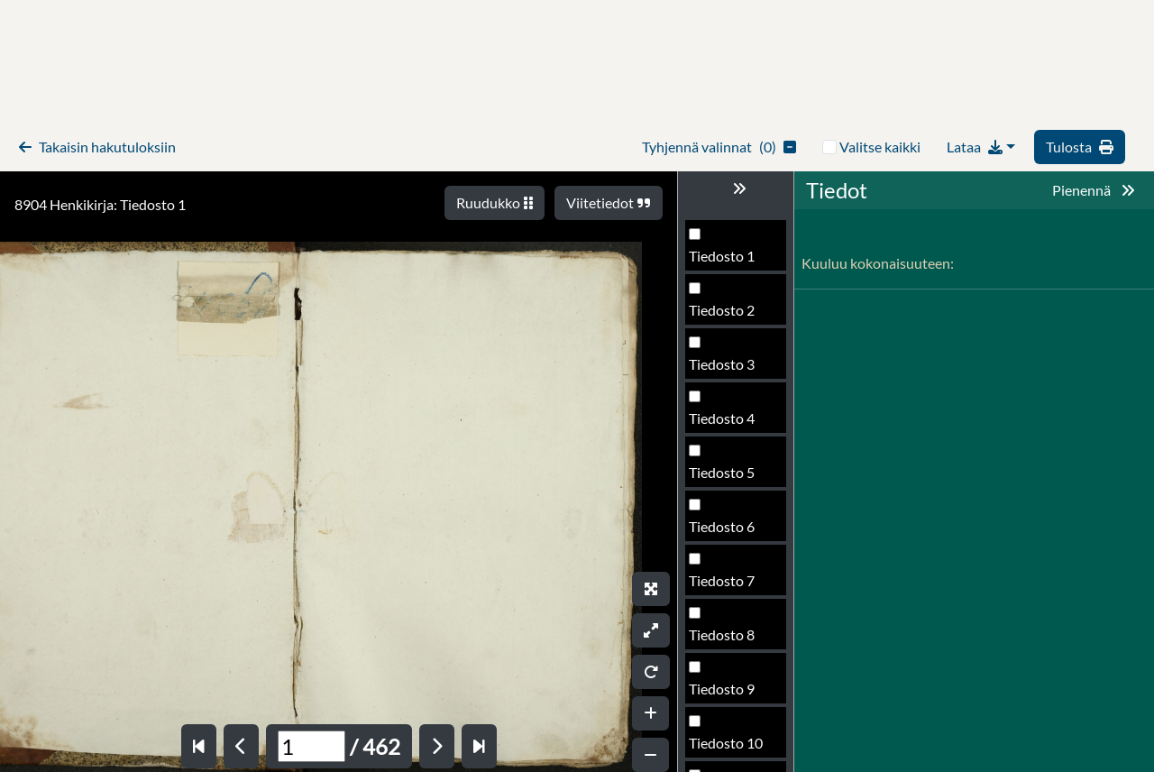

--- FILE ---
content_type: text/html; charset=utf-8
request_url: https://astia.narc.fi/uusiastia/ws/json/json_tiedostot.php?id=1600396589
body_size: 131430
content:
{"ocr-files":null,"thumbs":[{"name":"FILE","attrs":[],"children":[{"name":"URL","attrs":[],"tagData":"9176994171"},{"name":"TITLE","attrs":[],"tagData":"Tiedosto 1"}]},{"name":"FILE","attrs":[],"children":[{"name":"URL","attrs":[],"tagData":"9176994174"},{"name":"TITLE","attrs":[],"tagData":"Tiedosto 2"}]},{"name":"FILE","attrs":[],"children":[{"name":"URL","attrs":[],"tagData":"9176994177"},{"name":"TITLE","attrs":[],"tagData":"Tiedosto 3"}]},{"name":"FILE","attrs":[],"children":[{"name":"URL","attrs":[],"tagData":"9176994180"},{"name":"TITLE","attrs":[],"tagData":"Tiedosto 4"}]},{"name":"FILE","attrs":[],"children":[{"name":"URL","attrs":[],"tagData":"9176994183"},{"name":"TITLE","attrs":[],"tagData":"Tiedosto 5"}]},{"name":"FILE","attrs":[],"children":[{"name":"URL","attrs":[],"tagData":"9176994186"},{"name":"TITLE","attrs":[],"tagData":"Tiedosto 6"}]},{"name":"FILE","attrs":[],"children":[{"name":"URL","attrs":[],"tagData":"9176994189"},{"name":"TITLE","attrs":[],"tagData":"Tiedosto 7"}]},{"name":"FILE","attrs":[],"children":[{"name":"URL","attrs":[],"tagData":"9176994192"},{"name":"TITLE","attrs":[],"tagData":"Tiedosto 8"}]},{"name":"FILE","attrs":[],"children":[{"name":"URL","attrs":[],"tagData":"9176994195"},{"name":"TITLE","attrs":[],"tagData":"Tiedosto 9"}]},{"name":"FILE","attrs":[],"children":[{"name":"URL","attrs":[],"tagData":"9176994198"},{"name":"TITLE","attrs":[],"tagData":"Tiedosto 10"}]},{"name":"FILE","attrs":[],"children":[{"name":"URL","attrs":[],"tagData":"9176994201"},{"name":"TITLE","attrs":[],"tagData":"Tiedosto 11"}]},{"name":"FILE","attrs":[],"children":[{"name":"URL","attrs":[],"tagData":"9176994204"},{"name":"TITLE","attrs":[],"tagData":"Tiedosto 12"}]},{"name":"FILE","attrs":[],"children":[{"name":"URL","attrs":[],"tagData":"9176994207"},{"name":"TITLE","attrs":[],"tagData":"Tiedosto 13"}]},{"name":"FILE","attrs":[],"children":[{"name":"URL","attrs":[],"tagData":"9176994210"},{"name":"TITLE","attrs":[],"tagData":"Tiedosto 14"}]},{"name":"FILE","attrs":[],"children":[{"name":"URL","attrs":[],"tagData":"9176994213"},{"name":"TITLE","attrs":[],"tagData":"Tiedosto 15"}]},{"name":"FILE","attrs":[],"children":[{"name":"URL","attrs":[],"tagData":"9176994216"},{"name":"TITLE","attrs":[],"tagData":"Tiedosto 16"}]},{"name":"FILE","attrs":[],"children":[{"name":"URL","attrs":[],"tagData":"9176994219"},{"name":"TITLE","attrs":[],"tagData":"Tiedosto 17"}]},{"name":"FILE","attrs":[],"children":[{"name":"URL","attrs":[],"tagData":"9176994222"},{"name":"TITLE","attrs":[],"tagData":"Tiedosto 18"}]},{"name":"FILE","attrs":[],"children":[{"name":"URL","attrs":[],"tagData":"9176994225"},{"name":"TITLE","attrs":[],"tagData":"Tiedosto 19"}]},{"name":"FILE","attrs":[],"children":[{"name":"URL","attrs":[],"tagData":"9176994228"},{"name":"TITLE","attrs":[],"tagData":"Tiedosto 20"}]},{"name":"FILE","attrs":[],"children":[{"name":"URL","attrs":[],"tagData":"9176994231"},{"name":"TITLE","attrs":[],"tagData":"Tiedosto 21"}]},{"name":"FILE","attrs":[],"children":[{"name":"URL","attrs":[],"tagData":"9176994234"},{"name":"TITLE","attrs":[],"tagData":"Tiedosto 22"}]},{"name":"FILE","attrs":[],"children":[{"name":"URL","attrs":[],"tagData":"9176994237"},{"name":"TITLE","attrs":[],"tagData":"Tiedosto 23"}]},{"name":"FILE","attrs":[],"children":[{"name":"URL","attrs":[],"tagData":"9176994240"},{"name":"TITLE","attrs":[],"tagData":"Tiedosto 24"}]},{"name":"FILE","attrs":[],"children":[{"name":"URL","attrs":[],"tagData":"9176994243"},{"name":"TITLE","attrs":[],"tagData":"Tiedosto 25"}]},{"name":"FILE","attrs":[],"children":[{"name":"URL","attrs":[],"tagData":"9176994246"},{"name":"TITLE","attrs":[],"tagData":"Tiedosto 26"}]},{"name":"FILE","attrs":[],"children":[{"name":"URL","attrs":[],"tagData":"9176994249"},{"name":"TITLE","attrs":[],"tagData":"Tiedosto 27"}]},{"name":"FILE","attrs":[],"children":[{"name":"URL","attrs":[],"tagData":"9176994252"},{"name":"TITLE","attrs":[],"tagData":"Tiedosto 28"}]},{"name":"FILE","attrs":[],"children":[{"name":"URL","attrs":[],"tagData":"9176994255"},{"name":"TITLE","attrs":[],"tagData":"Tiedosto 29"}]},{"name":"FILE","attrs":[],"children":[{"name":"URL","attrs":[],"tagData":"9176994258"},{"name":"TITLE","attrs":[],"tagData":"Tiedosto 30"}]},{"name":"FILE","attrs":[],"children":[{"name":"URL","attrs":[],"tagData":"9176994261"},{"name":"TITLE","attrs":[],"tagData":"Tiedosto 31"}]},{"name":"FILE","attrs":[],"children":[{"name":"URL","attrs":[],"tagData":"9176994264"},{"name":"TITLE","attrs":[],"tagData":"Tiedosto 32"}]},{"name":"FILE","attrs":[],"children":[{"name":"URL","attrs":[],"tagData":"9176994267"},{"name":"TITLE","attrs":[],"tagData":"Tiedosto 33"}]},{"name":"FILE","attrs":[],"children":[{"name":"URL","attrs":[],"tagData":"9176994270"},{"name":"TITLE","attrs":[],"tagData":"Tiedosto 34"}]},{"name":"FILE","attrs":[],"children":[{"name":"URL","attrs":[],"tagData":"9176994273"},{"name":"TITLE","attrs":[],"tagData":"Tiedosto 35"}]},{"name":"FILE","attrs":[],"children":[{"name":"URL","attrs":[],"tagData":"9176994276"},{"name":"TITLE","attrs":[],"tagData":"Tiedosto 36"}]},{"name":"FILE","attrs":[],"children":[{"name":"URL","attrs":[],"tagData":"9176994279"},{"name":"TITLE","attrs":[],"tagData":"Tiedosto 37"}]},{"name":"FILE","attrs":[],"children":[{"name":"URL","attrs":[],"tagData":"9176994282"},{"name":"TITLE","attrs":[],"tagData":"Tiedosto 38"}]},{"name":"FILE","attrs":[],"children":[{"name":"URL","attrs":[],"tagData":"9176994285"},{"name":"TITLE","attrs":[],"tagData":"Tiedosto 39"}]},{"name":"FILE","attrs":[],"children":[{"name":"URL","attrs":[],"tagData":"9176994288"},{"name":"TITLE","attrs":[],"tagData":"Tiedosto 40"}]},{"name":"FILE","attrs":[],"children":[{"name":"URL","attrs":[],"tagData":"9176994291"},{"name":"TITLE","attrs":[],"tagData":"Tiedosto 41"}]},{"name":"FILE","attrs":[],"children":[{"name":"URL","attrs":[],"tagData":"9176994294"},{"name":"TITLE","attrs":[],"tagData":"Tiedosto 42"}]},{"name":"FILE","attrs":[],"children":[{"name":"URL","attrs":[],"tagData":"9176994297"},{"name":"TITLE","attrs":[],"tagData":"Tiedosto 43"}]},{"name":"FILE","attrs":[],"children":[{"name":"URL","attrs":[],"tagData":"9176994300"},{"name":"TITLE","attrs":[],"tagData":"Tiedosto 44"}]},{"name":"FILE","attrs":[],"children":[{"name":"URL","attrs":[],"tagData":"9176994303"},{"name":"TITLE","attrs":[],"tagData":"Tiedosto 45"}]},{"name":"FILE","attrs":[],"children":[{"name":"URL","attrs":[],"tagData":"9176994306"},{"name":"TITLE","attrs":[],"tagData":"Tiedosto 46"}]},{"name":"FILE","attrs":[],"children":[{"name":"URL","attrs":[],"tagData":"9176994309"},{"name":"TITLE","attrs":[],"tagData":"Tiedosto 47"}]},{"name":"FILE","attrs":[],"children":[{"name":"URL","attrs":[],"tagData":"9176994312"},{"name":"TITLE","attrs":[],"tagData":"Tiedosto 48"}]},{"name":"FILE","attrs":[],"children":[{"name":"URL","attrs":[],"tagData":"9176994315"},{"name":"TITLE","attrs":[],"tagData":"Tiedosto 49"}]},{"name":"FILE","attrs":[],"children":[{"name":"URL","attrs":[],"tagData":"9176994318"},{"name":"TITLE","attrs":[],"tagData":"Tiedosto 50"}]},{"name":"FILE","attrs":[],"children":[{"name":"URL","attrs":[],"tagData":"9176994321"},{"name":"TITLE","attrs":[],"tagData":"Tiedosto 51"}]},{"name":"FILE","attrs":[],"children":[{"name":"URL","attrs":[],"tagData":"9176994324"},{"name":"TITLE","attrs":[],"tagData":"Tiedosto 52"}]},{"name":"FILE","attrs":[],"children":[{"name":"URL","attrs":[],"tagData":"9176994327"},{"name":"TITLE","attrs":[],"tagData":"Tiedosto 53"}]},{"name":"FILE","attrs":[],"children":[{"name":"URL","attrs":[],"tagData":"9176994330"},{"name":"TITLE","attrs":[],"tagData":"Tiedosto 54"}]},{"name":"FILE","attrs":[],"children":[{"name":"URL","attrs":[],"tagData":"9176994333"},{"name":"TITLE","attrs":[],"tagData":"Tiedosto 55"}]},{"name":"FILE","attrs":[],"children":[{"name":"URL","attrs":[],"tagData":"9176994336"},{"name":"TITLE","attrs":[],"tagData":"Tiedosto 56"}]},{"name":"FILE","attrs":[],"children":[{"name":"URL","attrs":[],"tagData":"9176994339"},{"name":"TITLE","attrs":[],"tagData":"Tiedosto 57"}]},{"name":"FILE","attrs":[],"children":[{"name":"URL","attrs":[],"tagData":"9176994342"},{"name":"TITLE","attrs":[],"tagData":"Tiedosto 58"}]},{"name":"FILE","attrs":[],"children":[{"name":"URL","attrs":[],"tagData":"9176994345"},{"name":"TITLE","attrs":[],"tagData":"Tiedosto 59"}]},{"name":"FILE","attrs":[],"children":[{"name":"URL","attrs":[],"tagData":"9176994348"},{"name":"TITLE","attrs":[],"tagData":"Tiedosto 60"}]},{"name":"FILE","attrs":[],"children":[{"name":"URL","attrs":[],"tagData":"9176994351"},{"name":"TITLE","attrs":[],"tagData":"Tiedosto 61"}]},{"name":"FILE","attrs":[],"children":[{"name":"URL","attrs":[],"tagData":"9176994354"},{"name":"TITLE","attrs":[],"tagData":"Tiedosto 62"}]},{"name":"FILE","attrs":[],"children":[{"name":"URL","attrs":[],"tagData":"9176994357"},{"name":"TITLE","attrs":[],"tagData":"Tiedosto 63"}]},{"name":"FILE","attrs":[],"children":[{"name":"URL","attrs":[],"tagData":"9176994360"},{"name":"TITLE","attrs":[],"tagData":"Tiedosto 64"}]},{"name":"FILE","attrs":[],"children":[{"name":"URL","attrs":[],"tagData":"9176994363"},{"name":"TITLE","attrs":[],"tagData":"Tiedosto 65"}]},{"name":"FILE","attrs":[],"children":[{"name":"URL","attrs":[],"tagData":"9176994366"},{"name":"TITLE","attrs":[],"tagData":"Tiedosto 66"}]},{"name":"FILE","attrs":[],"children":[{"name":"URL","attrs":[],"tagData":"9176994369"},{"name":"TITLE","attrs":[],"tagData":"Tiedosto 67"}]},{"name":"FILE","attrs":[],"children":[{"name":"URL","attrs":[],"tagData":"9176994372"},{"name":"TITLE","attrs":[],"tagData":"Tiedosto 68"}]},{"name":"FILE","attrs":[],"children":[{"name":"URL","attrs":[],"tagData":"9176994375"},{"name":"TITLE","attrs":[],"tagData":"Tiedosto 69"}]},{"name":"FILE","attrs":[],"children":[{"name":"URL","attrs":[],"tagData":"9176994378"},{"name":"TITLE","attrs":[],"tagData":"Tiedosto 70"}]},{"name":"FILE","attrs":[],"children":[{"name":"URL","attrs":[],"tagData":"9176994381"},{"name":"TITLE","attrs":[],"tagData":"Tiedosto 71"}]},{"name":"FILE","attrs":[],"children":[{"name":"URL","attrs":[],"tagData":"9176994384"},{"name":"TITLE","attrs":[],"tagData":"Tiedosto 72"}]},{"name":"FILE","attrs":[],"children":[{"name":"URL","attrs":[],"tagData":"9176994387"},{"name":"TITLE","attrs":[],"tagData":"Tiedosto 73"}]},{"name":"FILE","attrs":[],"children":[{"name":"URL","attrs":[],"tagData":"9176994390"},{"name":"TITLE","attrs":[],"tagData":"Tiedosto 74"}]},{"name":"FILE","attrs":[],"children":[{"name":"URL","attrs":[],"tagData":"9176994393"},{"name":"TITLE","attrs":[],"tagData":"Tiedosto 75"}]},{"name":"FILE","attrs":[],"children":[{"name":"URL","attrs":[],"tagData":"9176994396"},{"name":"TITLE","attrs":[],"tagData":"Tiedosto 76"}]},{"name":"FILE","attrs":[],"children":[{"name":"URL","attrs":[],"tagData":"9176994399"},{"name":"TITLE","attrs":[],"tagData":"Tiedosto 77"}]},{"name":"FILE","attrs":[],"children":[{"name":"URL","attrs":[],"tagData":"9176994402"},{"name":"TITLE","attrs":[],"tagData":"Tiedosto 78"}]},{"name":"FILE","attrs":[],"children":[{"name":"URL","attrs":[],"tagData":"9176994405"},{"name":"TITLE","attrs":[],"tagData":"Tiedosto 79"}]},{"name":"FILE","attrs":[],"children":[{"name":"URL","attrs":[],"tagData":"9176994408"},{"name":"TITLE","attrs":[],"tagData":"Tiedosto 80"}]},{"name":"FILE","attrs":[],"children":[{"name":"URL","attrs":[],"tagData":"9176994411"},{"name":"TITLE","attrs":[],"tagData":"Tiedosto 81"}]},{"name":"FILE","attrs":[],"children":[{"name":"URL","attrs":[],"tagData":"9176994414"},{"name":"TITLE","attrs":[],"tagData":"Tiedosto 82"}]},{"name":"FILE","attrs":[],"children":[{"name":"URL","attrs":[],"tagData":"9176994417"},{"name":"TITLE","attrs":[],"tagData":"Tiedosto 83"}]},{"name":"FILE","attrs":[],"children":[{"name":"URL","attrs":[],"tagData":"9176994420"},{"name":"TITLE","attrs":[],"tagData":"Tiedosto 84"}]},{"name":"FILE","attrs":[],"children":[{"name":"URL","attrs":[],"tagData":"9176994423"},{"name":"TITLE","attrs":[],"tagData":"Tiedosto 85"}]},{"name":"FILE","attrs":[],"children":[{"name":"URL","attrs":[],"tagData":"9176994426"},{"name":"TITLE","attrs":[],"tagData":"Tiedosto 86"}]},{"name":"FILE","attrs":[],"children":[{"name":"URL","attrs":[],"tagData":"9176994429"},{"name":"TITLE","attrs":[],"tagData":"Tiedosto 87"}]},{"name":"FILE","attrs":[],"children":[{"name":"URL","attrs":[],"tagData":"9176994432"},{"name":"TITLE","attrs":[],"tagData":"Tiedosto 88"}]},{"name":"FILE","attrs":[],"children":[{"name":"URL","attrs":[],"tagData":"9176994435"},{"name":"TITLE","attrs":[],"tagData":"Tiedosto 89"}]},{"name":"FILE","attrs":[],"children":[{"name":"URL","attrs":[],"tagData":"9176994438"},{"name":"TITLE","attrs":[],"tagData":"Tiedosto 90"}]},{"name":"FILE","attrs":[],"children":[{"name":"URL","attrs":[],"tagData":"9176994441"},{"name":"TITLE","attrs":[],"tagData":"Tiedosto 91"}]},{"name":"FILE","attrs":[],"children":[{"name":"URL","attrs":[],"tagData":"9176994444"},{"name":"TITLE","attrs":[],"tagData":"Tiedosto 92"}]},{"name":"FILE","attrs":[],"children":[{"name":"URL","attrs":[],"tagData":"9176994447"},{"name":"TITLE","attrs":[],"tagData":"Tiedosto 93"}]},{"name":"FILE","attrs":[],"children":[{"name":"URL","attrs":[],"tagData":"9176994450"},{"name":"TITLE","attrs":[],"tagData":"Tiedosto 94"}]},{"name":"FILE","attrs":[],"children":[{"name":"URL","attrs":[],"tagData":"9176994453"},{"name":"TITLE","attrs":[],"tagData":"Tiedosto 95"}]},{"name":"FILE","attrs":[],"children":[{"name":"URL","attrs":[],"tagData":"9176994456"},{"name":"TITLE","attrs":[],"tagData":"Tiedosto 96"}]},{"name":"FILE","attrs":[],"children":[{"name":"URL","attrs":[],"tagData":"9176994459"},{"name":"TITLE","attrs":[],"tagData":"Tiedosto 97"}]},{"name":"FILE","attrs":[],"children":[{"name":"URL","attrs":[],"tagData":"9176994462"},{"name":"TITLE","attrs":[],"tagData":"Tiedosto 98"}]},{"name":"FILE","attrs":[],"children":[{"name":"URL","attrs":[],"tagData":"9176994465"},{"name":"TITLE","attrs":[],"tagData":"Tiedosto 99"}]},{"name":"FILE","attrs":[],"children":[{"name":"URL","attrs":[],"tagData":"9176994468"},{"name":"TITLE","attrs":[],"tagData":"Tiedosto 100"}]},{"name":"FILE","attrs":[],"children":[{"name":"URL","attrs":[],"tagData":"9176994471"},{"name":"TITLE","attrs":[],"tagData":"Tiedosto 101"}]},{"name":"FILE","attrs":[],"children":[{"name":"URL","attrs":[],"tagData":"9176994474"},{"name":"TITLE","attrs":[],"tagData":"Tiedosto 102"}]},{"name":"FILE","attrs":[],"children":[{"name":"URL","attrs":[],"tagData":"9176994477"},{"name":"TITLE","attrs":[],"tagData":"Tiedosto 103"}]},{"name":"FILE","attrs":[],"children":[{"name":"URL","attrs":[],"tagData":"9176994480"},{"name":"TITLE","attrs":[],"tagData":"Tiedosto 104"}]},{"name":"FILE","attrs":[],"children":[{"name":"URL","attrs":[],"tagData":"9176994483"},{"name":"TITLE","attrs":[],"tagData":"Tiedosto 105"}]},{"name":"FILE","attrs":[],"children":[{"name":"URL","attrs":[],"tagData":"9176994486"},{"name":"TITLE","attrs":[],"tagData":"Tiedosto 106"}]},{"name":"FILE","attrs":[],"children":[{"name":"URL","attrs":[],"tagData":"9176994489"},{"name":"TITLE","attrs":[],"tagData":"Tiedosto 107"}]},{"name":"FILE","attrs":[],"children":[{"name":"URL","attrs":[],"tagData":"9176994492"},{"name":"TITLE","attrs":[],"tagData":"Tiedosto 108"}]},{"name":"FILE","attrs":[],"children":[{"name":"URL","attrs":[],"tagData":"9176994495"},{"name":"TITLE","attrs":[],"tagData":"Tiedosto 109"}]},{"name":"FILE","attrs":[],"children":[{"name":"URL","attrs":[],"tagData":"9176994498"},{"name":"TITLE","attrs":[],"tagData":"Tiedosto 110"}]},{"name":"FILE","attrs":[],"children":[{"name":"URL","attrs":[],"tagData":"9176994501"},{"name":"TITLE","attrs":[],"tagData":"Tiedosto 111"}]},{"name":"FILE","attrs":[],"children":[{"name":"URL","attrs":[],"tagData":"9176994504"},{"name":"TITLE","attrs":[],"tagData":"Tiedosto 112"}]},{"name":"FILE","attrs":[],"children":[{"name":"URL","attrs":[],"tagData":"9176994507"},{"name":"TITLE","attrs":[],"tagData":"Tiedosto 113"}]},{"name":"FILE","attrs":[],"children":[{"name":"URL","attrs":[],"tagData":"9176994510"},{"name":"TITLE","attrs":[],"tagData":"Tiedosto 114"}]},{"name":"FILE","attrs":[],"children":[{"name":"URL","attrs":[],"tagData":"9176994513"},{"name":"TITLE","attrs":[],"tagData":"Tiedosto 115"}]},{"name":"FILE","attrs":[],"children":[{"name":"URL","attrs":[],"tagData":"9176994516"},{"name":"TITLE","attrs":[],"tagData":"Tiedosto 116"}]},{"name":"FILE","attrs":[],"children":[{"name":"URL","attrs":[],"tagData":"9176994519"},{"name":"TITLE","attrs":[],"tagData":"Tiedosto 117"}]},{"name":"FILE","attrs":[],"children":[{"name":"URL","attrs":[],"tagData":"9176994522"},{"name":"TITLE","attrs":[],"tagData":"Tiedosto 118"}]},{"name":"FILE","attrs":[],"children":[{"name":"URL","attrs":[],"tagData":"9176994525"},{"name":"TITLE","attrs":[],"tagData":"Tiedosto 119"}]},{"name":"FILE","attrs":[],"children":[{"name":"URL","attrs":[],"tagData":"9176994528"},{"name":"TITLE","attrs":[],"tagData":"Tiedosto 120"}]},{"name":"FILE","attrs":[],"children":[{"name":"URL","attrs":[],"tagData":"9176994531"},{"name":"TITLE","attrs":[],"tagData":"Tiedosto 121"}]},{"name":"FILE","attrs":[],"children":[{"name":"URL","attrs":[],"tagData":"9176994534"},{"name":"TITLE","attrs":[],"tagData":"Tiedosto 122"}]},{"name":"FILE","attrs":[],"children":[{"name":"URL","attrs":[],"tagData":"9176994537"},{"name":"TITLE","attrs":[],"tagData":"Tiedosto 123"}]},{"name":"FILE","attrs":[],"children":[{"name":"URL","attrs":[],"tagData":"9176994540"},{"name":"TITLE","attrs":[],"tagData":"Tiedosto 124"}]},{"name":"FILE","attrs":[],"children":[{"name":"URL","attrs":[],"tagData":"9176994543"},{"name":"TITLE","attrs":[],"tagData":"Tiedosto 125"}]},{"name":"FILE","attrs":[],"children":[{"name":"URL","attrs":[],"tagData":"9176994546"},{"name":"TITLE","attrs":[],"tagData":"Tiedosto 126"}]},{"name":"FILE","attrs":[],"children":[{"name":"URL","attrs":[],"tagData":"9176994549"},{"name":"TITLE","attrs":[],"tagData":"Tiedosto 127"}]},{"name":"FILE","attrs":[],"children":[{"name":"URL","attrs":[],"tagData":"9176994552"},{"name":"TITLE","attrs":[],"tagData":"Tiedosto 128"}]},{"name":"FILE","attrs":[],"children":[{"name":"URL","attrs":[],"tagData":"9176994555"},{"name":"TITLE","attrs":[],"tagData":"Tiedosto 129"}]},{"name":"FILE","attrs":[],"children":[{"name":"URL","attrs":[],"tagData":"9176994558"},{"name":"TITLE","attrs":[],"tagData":"Tiedosto 130"}]},{"name":"FILE","attrs":[],"children":[{"name":"URL","attrs":[],"tagData":"9176994561"},{"name":"TITLE","attrs":[],"tagData":"Tiedosto 131"}]},{"name":"FILE","attrs":[],"children":[{"name":"URL","attrs":[],"tagData":"9176994564"},{"name":"TITLE","attrs":[],"tagData":"Tiedosto 132"}]},{"name":"FILE","attrs":[],"children":[{"name":"URL","attrs":[],"tagData":"9176994567"},{"name":"TITLE","attrs":[],"tagData":"Tiedosto 133"}]},{"name":"FILE","attrs":[],"children":[{"name":"URL","attrs":[],"tagData":"9176994570"},{"name":"TITLE","attrs":[],"tagData":"Tiedosto 134"}]},{"name":"FILE","attrs":[],"children":[{"name":"URL","attrs":[],"tagData":"9176994573"},{"name":"TITLE","attrs":[],"tagData":"Tiedosto 135"}]},{"name":"FILE","attrs":[],"children":[{"name":"URL","attrs":[],"tagData":"9176994576"},{"name":"TITLE","attrs":[],"tagData":"Tiedosto 136"}]},{"name":"FILE","attrs":[],"children":[{"name":"URL","attrs":[],"tagData":"9176994579"},{"name":"TITLE","attrs":[],"tagData":"Tiedosto 137"}]},{"name":"FILE","attrs":[],"children":[{"name":"URL","attrs":[],"tagData":"9176994582"},{"name":"TITLE","attrs":[],"tagData":"Tiedosto 138"}]},{"name":"FILE","attrs":[],"children":[{"name":"URL","attrs":[],"tagData":"9176994585"},{"name":"TITLE","attrs":[],"tagData":"Tiedosto 139"}]},{"name":"FILE","attrs":[],"children":[{"name":"URL","attrs":[],"tagData":"9176994588"},{"name":"TITLE","attrs":[],"tagData":"Tiedosto 140"}]},{"name":"FILE","attrs":[],"children":[{"name":"URL","attrs":[],"tagData":"9176994591"},{"name":"TITLE","attrs":[],"tagData":"Tiedosto 141"}]},{"name":"FILE","attrs":[],"children":[{"name":"URL","attrs":[],"tagData":"9176994594"},{"name":"TITLE","attrs":[],"tagData":"Tiedosto 142"}]},{"name":"FILE","attrs":[],"children":[{"name":"URL","attrs":[],"tagData":"9176994597"},{"name":"TITLE","attrs":[],"tagData":"Tiedosto 143"}]},{"name":"FILE","attrs":[],"children":[{"name":"URL","attrs":[],"tagData":"9176994600"},{"name":"TITLE","attrs":[],"tagData":"Tiedosto 144"}]},{"name":"FILE","attrs":[],"children":[{"name":"URL","attrs":[],"tagData":"9176994603"},{"name":"TITLE","attrs":[],"tagData":"Tiedosto 145"}]},{"name":"FILE","attrs":[],"children":[{"name":"URL","attrs":[],"tagData":"9176994606"},{"name":"TITLE","attrs":[],"tagData":"Tiedosto 146"}]},{"name":"FILE","attrs":[],"children":[{"name":"URL","attrs":[],"tagData":"9176994609"},{"name":"TITLE","attrs":[],"tagData":"Tiedosto 147"}]},{"name":"FILE","attrs":[],"children":[{"name":"URL","attrs":[],"tagData":"9176994612"},{"name":"TITLE","attrs":[],"tagData":"Tiedosto 148"}]},{"name":"FILE","attrs":[],"children":[{"name":"URL","attrs":[],"tagData":"9176994615"},{"name":"TITLE","attrs":[],"tagData":"Tiedosto 149"}]},{"name":"FILE","attrs":[],"children":[{"name":"URL","attrs":[],"tagData":"9176994618"},{"name":"TITLE","attrs":[],"tagData":"Tiedosto 150"}]},{"name":"FILE","attrs":[],"children":[{"name":"URL","attrs":[],"tagData":"9176994621"},{"name":"TITLE","attrs":[],"tagData":"Tiedosto 151"}]},{"name":"FILE","attrs":[],"children":[{"name":"URL","attrs":[],"tagData":"9176994624"},{"name":"TITLE","attrs":[],"tagData":"Tiedosto 152"}]},{"name":"FILE","attrs":[],"children":[{"name":"URL","attrs":[],"tagData":"9176994627"},{"name":"TITLE","attrs":[],"tagData":"Tiedosto 153"}]},{"name":"FILE","attrs":[],"children":[{"name":"URL","attrs":[],"tagData":"9176994630"},{"name":"TITLE","attrs":[],"tagData":"Tiedosto 154"}]},{"name":"FILE","attrs":[],"children":[{"name":"URL","attrs":[],"tagData":"9176994633"},{"name":"TITLE","attrs":[],"tagData":"Tiedosto 155"}]},{"name":"FILE","attrs":[],"children":[{"name":"URL","attrs":[],"tagData":"9176994636"},{"name":"TITLE","attrs":[],"tagData":"Tiedosto 156"}]},{"name":"FILE","attrs":[],"children":[{"name":"URL","attrs":[],"tagData":"9176994639"},{"name":"TITLE","attrs":[],"tagData":"Tiedosto 157"}]},{"name":"FILE","attrs":[],"children":[{"name":"URL","attrs":[],"tagData":"9176994642"},{"name":"TITLE","attrs":[],"tagData":"Tiedosto 158"}]},{"name":"FILE","attrs":[],"children":[{"name":"URL","attrs":[],"tagData":"9176994645"},{"name":"TITLE","attrs":[],"tagData":"Tiedosto 159"}]},{"name":"FILE","attrs":[],"children":[{"name":"URL","attrs":[],"tagData":"9176994648"},{"name":"TITLE","attrs":[],"tagData":"Tiedosto 160"}]},{"name":"FILE","attrs":[],"children":[{"name":"URL","attrs":[],"tagData":"9176994651"},{"name":"TITLE","attrs":[],"tagData":"Tiedosto 161"}]},{"name":"FILE","attrs":[],"children":[{"name":"URL","attrs":[],"tagData":"9176994654"},{"name":"TITLE","attrs":[],"tagData":"Tiedosto 162"}]},{"name":"FILE","attrs":[],"children":[{"name":"URL","attrs":[],"tagData":"9176994657"},{"name":"TITLE","attrs":[],"tagData":"Tiedosto 163"}]},{"name":"FILE","attrs":[],"children":[{"name":"URL","attrs":[],"tagData":"9176994660"},{"name":"TITLE","attrs":[],"tagData":"Tiedosto 164"}]},{"name":"FILE","attrs":[],"children":[{"name":"URL","attrs":[],"tagData":"9176994663"},{"name":"TITLE","attrs":[],"tagData":"Tiedosto 165"}]},{"name":"FILE","attrs":[],"children":[{"name":"URL","attrs":[],"tagData":"9176994666"},{"name":"TITLE","attrs":[],"tagData":"Tiedosto 166"}]},{"name":"FILE","attrs":[],"children":[{"name":"URL","attrs":[],"tagData":"9176994669"},{"name":"TITLE","attrs":[],"tagData":"Tiedosto 167"}]},{"name":"FILE","attrs":[],"children":[{"name":"URL","attrs":[],"tagData":"9176994672"},{"name":"TITLE","attrs":[],"tagData":"Tiedosto 168"}]},{"name":"FILE","attrs":[],"children":[{"name":"URL","attrs":[],"tagData":"9176994675"},{"name":"TITLE","attrs":[],"tagData":"Tiedosto 169"}]},{"name":"FILE","attrs":[],"children":[{"name":"URL","attrs":[],"tagData":"9176994678"},{"name":"TITLE","attrs":[],"tagData":"Tiedosto 170"}]},{"name":"FILE","attrs":[],"children":[{"name":"URL","attrs":[],"tagData":"9176994681"},{"name":"TITLE","attrs":[],"tagData":"Tiedosto 171"}]},{"name":"FILE","attrs":[],"children":[{"name":"URL","attrs":[],"tagData":"9176994684"},{"name":"TITLE","attrs":[],"tagData":"Tiedosto 172"}]},{"name":"FILE","attrs":[],"children":[{"name":"URL","attrs":[],"tagData":"9176994687"},{"name":"TITLE","attrs":[],"tagData":"Tiedosto 173"}]},{"name":"FILE","attrs":[],"children":[{"name":"URL","attrs":[],"tagData":"9176994690"},{"name":"TITLE","attrs":[],"tagData":"Tiedosto 174"}]},{"name":"FILE","attrs":[],"children":[{"name":"URL","attrs":[],"tagData":"9176994693"},{"name":"TITLE","attrs":[],"tagData":"Tiedosto 175"}]},{"name":"FILE","attrs":[],"children":[{"name":"URL","attrs":[],"tagData":"9176994696"},{"name":"TITLE","attrs":[],"tagData":"Tiedosto 176"}]},{"name":"FILE","attrs":[],"children":[{"name":"URL","attrs":[],"tagData":"9176994699"},{"name":"TITLE","attrs":[],"tagData":"Tiedosto 177"}]},{"name":"FILE","attrs":[],"children":[{"name":"URL","attrs":[],"tagData":"9176994702"},{"name":"TITLE","attrs":[],"tagData":"Tiedosto 178"}]},{"name":"FILE","attrs":[],"children":[{"name":"URL","attrs":[],"tagData":"9176994705"},{"name":"TITLE","attrs":[],"tagData":"Tiedosto 179"}]},{"name":"FILE","attrs":[],"children":[{"name":"URL","attrs":[],"tagData":"9176994708"},{"name":"TITLE","attrs":[],"tagData":"Tiedosto 180"}]},{"name":"FILE","attrs":[],"children":[{"name":"URL","attrs":[],"tagData":"9176994711"},{"name":"TITLE","attrs":[],"tagData":"Tiedosto 181"}]},{"name":"FILE","attrs":[],"children":[{"name":"URL","attrs":[],"tagData":"9176994714"},{"name":"TITLE","attrs":[],"tagData":"Tiedosto 182"}]},{"name":"FILE","attrs":[],"children":[{"name":"URL","attrs":[],"tagData":"9176994717"},{"name":"TITLE","attrs":[],"tagData":"Tiedosto 183"}]},{"name":"FILE","attrs":[],"children":[{"name":"URL","attrs":[],"tagData":"9176994720"},{"name":"TITLE","attrs":[],"tagData":"Tiedosto 184"}]},{"name":"FILE","attrs":[],"children":[{"name":"URL","attrs":[],"tagData":"9176994723"},{"name":"TITLE","attrs":[],"tagData":"Tiedosto 185"}]},{"name":"FILE","attrs":[],"children":[{"name":"URL","attrs":[],"tagData":"9176994726"},{"name":"TITLE","attrs":[],"tagData":"Tiedosto 186"}]},{"name":"FILE","attrs":[],"children":[{"name":"URL","attrs":[],"tagData":"9176994729"},{"name":"TITLE","attrs":[],"tagData":"Tiedosto 187"}]},{"name":"FILE","attrs":[],"children":[{"name":"URL","attrs":[],"tagData":"9176994732"},{"name":"TITLE","attrs":[],"tagData":"Tiedosto 188"}]},{"name":"FILE","attrs":[],"children":[{"name":"URL","attrs":[],"tagData":"9176994735"},{"name":"TITLE","attrs":[],"tagData":"Tiedosto 189"}]},{"name":"FILE","attrs":[],"children":[{"name":"URL","attrs":[],"tagData":"9176994738"},{"name":"TITLE","attrs":[],"tagData":"Tiedosto 190"}]},{"name":"FILE","attrs":[],"children":[{"name":"URL","attrs":[],"tagData":"9176994741"},{"name":"TITLE","attrs":[],"tagData":"Tiedosto 191"}]},{"name":"FILE","attrs":[],"children":[{"name":"URL","attrs":[],"tagData":"9176994744"},{"name":"TITLE","attrs":[],"tagData":"Tiedosto 192"}]},{"name":"FILE","attrs":[],"children":[{"name":"URL","attrs":[],"tagData":"9176994747"},{"name":"TITLE","attrs":[],"tagData":"Tiedosto 193"}]},{"name":"FILE","attrs":[],"children":[{"name":"URL","attrs":[],"tagData":"9176994750"},{"name":"TITLE","attrs":[],"tagData":"Tiedosto 194"}]},{"name":"FILE","attrs":[],"children":[{"name":"URL","attrs":[],"tagData":"9176994753"},{"name":"TITLE","attrs":[],"tagData":"Tiedosto 195"}]},{"name":"FILE","attrs":[],"children":[{"name":"URL","attrs":[],"tagData":"9176994756"},{"name":"TITLE","attrs":[],"tagData":"Tiedosto 196"}]},{"name":"FILE","attrs":[],"children":[{"name":"URL","attrs":[],"tagData":"9176994759"},{"name":"TITLE","attrs":[],"tagData":"Tiedosto 197"}]},{"name":"FILE","attrs":[],"children":[{"name":"URL","attrs":[],"tagData":"9176994762"},{"name":"TITLE","attrs":[],"tagData":"Tiedosto 198"}]},{"name":"FILE","attrs":[],"children":[{"name":"URL","attrs":[],"tagData":"9176994765"},{"name":"TITLE","attrs":[],"tagData":"Tiedosto 199"}]},{"name":"FILE","attrs":[],"children":[{"name":"URL","attrs":[],"tagData":"9176994768"},{"name":"TITLE","attrs":[],"tagData":"Tiedosto 200"}]},{"name":"FILE","attrs":[],"children":[{"name":"URL","attrs":[],"tagData":"9176994771"},{"name":"TITLE","attrs":[],"tagData":"Tiedosto 201"}]},{"name":"FILE","attrs":[],"children":[{"name":"URL","attrs":[],"tagData":"9176994774"},{"name":"TITLE","attrs":[],"tagData":"Tiedosto 202"}]},{"name":"FILE","attrs":[],"children":[{"name":"URL","attrs":[],"tagData":"9176994777"},{"name":"TITLE","attrs":[],"tagData":"Tiedosto 203"}]},{"name":"FILE","attrs":[],"children":[{"name":"URL","attrs":[],"tagData":"9176994780"},{"name":"TITLE","attrs":[],"tagData":"Tiedosto 204"}]},{"name":"FILE","attrs":[],"children":[{"name":"URL","attrs":[],"tagData":"9176994783"},{"name":"TITLE","attrs":[],"tagData":"Tiedosto 205"}]},{"name":"FILE","attrs":[],"children":[{"name":"URL","attrs":[],"tagData":"9176994786"},{"name":"TITLE","attrs":[],"tagData":"Tiedosto 206"}]},{"name":"FILE","attrs":[],"children":[{"name":"URL","attrs":[],"tagData":"9176994789"},{"name":"TITLE","attrs":[],"tagData":"Tiedosto 207"}]},{"name":"FILE","attrs":[],"children":[{"name":"URL","attrs":[],"tagData":"9176994792"},{"name":"TITLE","attrs":[],"tagData":"Tiedosto 208"}]},{"name":"FILE","attrs":[],"children":[{"name":"URL","attrs":[],"tagData":"9176994795"},{"name":"TITLE","attrs":[],"tagData":"Tiedosto 209"}]},{"name":"FILE","attrs":[],"children":[{"name":"URL","attrs":[],"tagData":"9176994798"},{"name":"TITLE","attrs":[],"tagData":"Tiedosto 210"}]},{"name":"FILE","attrs":[],"children":[{"name":"URL","attrs":[],"tagData":"9176994801"},{"name":"TITLE","attrs":[],"tagData":"Tiedosto 211"}]},{"name":"FILE","attrs":[],"children":[{"name":"URL","attrs":[],"tagData":"9176994804"},{"name":"TITLE","attrs":[],"tagData":"Tiedosto 212"}]},{"name":"FILE","attrs":[],"children":[{"name":"URL","attrs":[],"tagData":"9176994807"},{"name":"TITLE","attrs":[],"tagData":"Tiedosto 213"}]},{"name":"FILE","attrs":[],"children":[{"name":"URL","attrs":[],"tagData":"9176994810"},{"name":"TITLE","attrs":[],"tagData":"Tiedosto 214"}]},{"name":"FILE","attrs":[],"children":[{"name":"URL","attrs":[],"tagData":"9176994813"},{"name":"TITLE","attrs":[],"tagData":"Tiedosto 215"}]},{"name":"FILE","attrs":[],"children":[{"name":"URL","attrs":[],"tagData":"9176994816"},{"name":"TITLE","attrs":[],"tagData":"Tiedosto 216"}]},{"name":"FILE","attrs":[],"children":[{"name":"URL","attrs":[],"tagData":"9176994819"},{"name":"TITLE","attrs":[],"tagData":"Tiedosto 217"}]},{"name":"FILE","attrs":[],"children":[{"name":"URL","attrs":[],"tagData":"9176994822"},{"name":"TITLE","attrs":[],"tagData":"Tiedosto 218"}]},{"name":"FILE","attrs":[],"children":[{"name":"URL","attrs":[],"tagData":"9176994825"},{"name":"TITLE","attrs":[],"tagData":"Tiedosto 219"}]},{"name":"FILE","attrs":[],"children":[{"name":"URL","attrs":[],"tagData":"9176994828"},{"name":"TITLE","attrs":[],"tagData":"Tiedosto 220"}]},{"name":"FILE","attrs":[],"children":[{"name":"URL","attrs":[],"tagData":"9176994831"},{"name":"TITLE","attrs":[],"tagData":"Tiedosto 221"}]},{"name":"FILE","attrs":[],"children":[{"name":"URL","attrs":[],"tagData":"9176994834"},{"name":"TITLE","attrs":[],"tagData":"Tiedosto 222"}]},{"name":"FILE","attrs":[],"children":[{"name":"URL","attrs":[],"tagData":"9176994837"},{"name":"TITLE","attrs":[],"tagData":"Tiedosto 223"}]},{"name":"FILE","attrs":[],"children":[{"name":"URL","attrs":[],"tagData":"9176994840"},{"name":"TITLE","attrs":[],"tagData":"Tiedosto 224"}]},{"name":"FILE","attrs":[],"children":[{"name":"URL","attrs":[],"tagData":"9176994843"},{"name":"TITLE","attrs":[],"tagData":"Tiedosto 225"}]},{"name":"FILE","attrs":[],"children":[{"name":"URL","attrs":[],"tagData":"9176994846"},{"name":"TITLE","attrs":[],"tagData":"Tiedosto 226"}]},{"name":"FILE","attrs":[],"children":[{"name":"URL","attrs":[],"tagData":"9176994849"},{"name":"TITLE","attrs":[],"tagData":"Tiedosto 227"}]},{"name":"FILE","attrs":[],"children":[{"name":"URL","attrs":[],"tagData":"9176994852"},{"name":"TITLE","attrs":[],"tagData":"Tiedosto 228"}]},{"name":"FILE","attrs":[],"children":[{"name":"URL","attrs":[],"tagData":"9176994855"},{"name":"TITLE","attrs":[],"tagData":"Tiedosto 229"}]},{"name":"FILE","attrs":[],"children":[{"name":"URL","attrs":[],"tagData":"9176994858"},{"name":"TITLE","attrs":[],"tagData":"Tiedosto 230"}]},{"name":"FILE","attrs":[],"children":[{"name":"URL","attrs":[],"tagData":"9176994861"},{"name":"TITLE","attrs":[],"tagData":"Tiedosto 231"}]},{"name":"FILE","attrs":[],"children":[{"name":"URL","attrs":[],"tagData":"9176994864"},{"name":"TITLE","attrs":[],"tagData":"Tiedosto 232"}]},{"name":"FILE","attrs":[],"children":[{"name":"URL","attrs":[],"tagData":"9176994867"},{"name":"TITLE","attrs":[],"tagData":"Tiedosto 233"}]},{"name":"FILE","attrs":[],"children":[{"name":"URL","attrs":[],"tagData":"9176994870"},{"name":"TITLE","attrs":[],"tagData":"Tiedosto 234"}]},{"name":"FILE","attrs":[],"children":[{"name":"URL","attrs":[],"tagData":"9176994873"},{"name":"TITLE","attrs":[],"tagData":"Tiedosto 235"}]},{"name":"FILE","attrs":[],"children":[{"name":"URL","attrs":[],"tagData":"9176994876"},{"name":"TITLE","attrs":[],"tagData":"Tiedosto 236"}]},{"name":"FILE","attrs":[],"children":[{"name":"URL","attrs":[],"tagData":"9176994879"},{"name":"TITLE","attrs":[],"tagData":"Tiedosto 237"}]},{"name":"FILE","attrs":[],"children":[{"name":"URL","attrs":[],"tagData":"9176994882"},{"name":"TITLE","attrs":[],"tagData":"Tiedosto 238"}]},{"name":"FILE","attrs":[],"children":[{"name":"URL","attrs":[],"tagData":"9176994885"},{"name":"TITLE","attrs":[],"tagData":"Tiedosto 239"}]},{"name":"FILE","attrs":[],"children":[{"name":"URL","attrs":[],"tagData":"9176994888"},{"name":"TITLE","attrs":[],"tagData":"Tiedosto 240"}]},{"name":"FILE","attrs":[],"children":[{"name":"URL","attrs":[],"tagData":"9176994891"},{"name":"TITLE","attrs":[],"tagData":"Tiedosto 241"}]},{"name":"FILE","attrs":[],"children":[{"name":"URL","attrs":[],"tagData":"9176994894"},{"name":"TITLE","attrs":[],"tagData":"Tiedosto 242"}]},{"name":"FILE","attrs":[],"children":[{"name":"URL","attrs":[],"tagData":"9176994897"},{"name":"TITLE","attrs":[],"tagData":"Tiedosto 243"}]},{"name":"FILE","attrs":[],"children":[{"name":"URL","attrs":[],"tagData":"9176994900"},{"name":"TITLE","attrs":[],"tagData":"Tiedosto 244"}]},{"name":"FILE","attrs":[],"children":[{"name":"URL","attrs":[],"tagData":"9176994903"},{"name":"TITLE","attrs":[],"tagData":"Tiedosto 245"}]},{"name":"FILE","attrs":[],"children":[{"name":"URL","attrs":[],"tagData":"9176994906"},{"name":"TITLE","attrs":[],"tagData":"Tiedosto 246"}]},{"name":"FILE","attrs":[],"children":[{"name":"URL","attrs":[],"tagData":"9176994909"},{"name":"TITLE","attrs":[],"tagData":"Tiedosto 247"}]},{"name":"FILE","attrs":[],"children":[{"name":"URL","attrs":[],"tagData":"9176994912"},{"name":"TITLE","attrs":[],"tagData":"Tiedosto 248"}]},{"name":"FILE","attrs":[],"children":[{"name":"URL","attrs":[],"tagData":"9176994915"},{"name":"TITLE","attrs":[],"tagData":"Tiedosto 249"}]},{"name":"FILE","attrs":[],"children":[{"name":"URL","attrs":[],"tagData":"9176994918"},{"name":"TITLE","attrs":[],"tagData":"Tiedosto 250"}]},{"name":"FILE","attrs":[],"children":[{"name":"URL","attrs":[],"tagData":"9176994921"},{"name":"TITLE","attrs":[],"tagData":"Tiedosto 251"}]},{"name":"FILE","attrs":[],"children":[{"name":"URL","attrs":[],"tagData":"9176994924"},{"name":"TITLE","attrs":[],"tagData":"Tiedosto 252"}]},{"name":"FILE","attrs":[],"children":[{"name":"URL","attrs":[],"tagData":"9176994927"},{"name":"TITLE","attrs":[],"tagData":"Tiedosto 253"}]},{"name":"FILE","attrs":[],"children":[{"name":"URL","attrs":[],"tagData":"9176994930"},{"name":"TITLE","attrs":[],"tagData":"Tiedosto 254"}]},{"name":"FILE","attrs":[],"children":[{"name":"URL","attrs":[],"tagData":"9176994933"},{"name":"TITLE","attrs":[],"tagData":"Tiedosto 255"}]},{"name":"FILE","attrs":[],"children":[{"name":"URL","attrs":[],"tagData":"9176994936"},{"name":"TITLE","attrs":[],"tagData":"Tiedosto 256"}]},{"name":"FILE","attrs":[],"children":[{"name":"URL","attrs":[],"tagData":"9176994939"},{"name":"TITLE","attrs":[],"tagData":"Tiedosto 257"}]},{"name":"FILE","attrs":[],"children":[{"name":"URL","attrs":[],"tagData":"9176994942"},{"name":"TITLE","attrs":[],"tagData":"Tiedosto 258"}]},{"name":"FILE","attrs":[],"children":[{"name":"URL","attrs":[],"tagData":"9176994945"},{"name":"TITLE","attrs":[],"tagData":"Tiedosto 259"}]},{"name":"FILE","attrs":[],"children":[{"name":"URL","attrs":[],"tagData":"9176994948"},{"name":"TITLE","attrs":[],"tagData":"Tiedosto 260"}]},{"name":"FILE","attrs":[],"children":[{"name":"URL","attrs":[],"tagData":"9176994951"},{"name":"TITLE","attrs":[],"tagData":"Tiedosto 261"}]},{"name":"FILE","attrs":[],"children":[{"name":"URL","attrs":[],"tagData":"9176994954"},{"name":"TITLE","attrs":[],"tagData":"Tiedosto 262"}]},{"name":"FILE","attrs":[],"children":[{"name":"URL","attrs":[],"tagData":"9176994957"},{"name":"TITLE","attrs":[],"tagData":"Tiedosto 263"}]},{"name":"FILE","attrs":[],"children":[{"name":"URL","attrs":[],"tagData":"9176994960"},{"name":"TITLE","attrs":[],"tagData":"Tiedosto 264"}]},{"name":"FILE","attrs":[],"children":[{"name":"URL","attrs":[],"tagData":"9176994963"},{"name":"TITLE","attrs":[],"tagData":"Tiedosto 265"}]},{"name":"FILE","attrs":[],"children":[{"name":"URL","attrs":[],"tagData":"9176994966"},{"name":"TITLE","attrs":[],"tagData":"Tiedosto 266"}]},{"name":"FILE","attrs":[],"children":[{"name":"URL","attrs":[],"tagData":"9176994969"},{"name":"TITLE","attrs":[],"tagData":"Tiedosto 267"}]},{"name":"FILE","attrs":[],"children":[{"name":"URL","attrs":[],"tagData":"9176994972"},{"name":"TITLE","attrs":[],"tagData":"Tiedosto 268"}]},{"name":"FILE","attrs":[],"children":[{"name":"URL","attrs":[],"tagData":"9176994975"},{"name":"TITLE","attrs":[],"tagData":"Tiedosto 269"}]},{"name":"FILE","attrs":[],"children":[{"name":"URL","attrs":[],"tagData":"9176994978"},{"name":"TITLE","attrs":[],"tagData":"Tiedosto 270"}]},{"name":"FILE","attrs":[],"children":[{"name":"URL","attrs":[],"tagData":"9176994981"},{"name":"TITLE","attrs":[],"tagData":"Tiedosto 271"}]},{"name":"FILE","attrs":[],"children":[{"name":"URL","attrs":[],"tagData":"9176994984"},{"name":"TITLE","attrs":[],"tagData":"Tiedosto 272"}]},{"name":"FILE","attrs":[],"children":[{"name":"URL","attrs":[],"tagData":"9176994987"},{"name":"TITLE","attrs":[],"tagData":"Tiedosto 273"}]},{"name":"FILE","attrs":[],"children":[{"name":"URL","attrs":[],"tagData":"9176994990"},{"name":"TITLE","attrs":[],"tagData":"Tiedosto 274"}]},{"name":"FILE","attrs":[],"children":[{"name":"URL","attrs":[],"tagData":"9176994993"},{"name":"TITLE","attrs":[],"tagData":"Tiedosto 275"}]},{"name":"FILE","attrs":[],"children":[{"name":"URL","attrs":[],"tagData":"9176994996"},{"name":"TITLE","attrs":[],"tagData":"Tiedosto 276"}]},{"name":"FILE","attrs":[],"children":[{"name":"URL","attrs":[],"tagData":"9176994999"},{"name":"TITLE","attrs":[],"tagData":"Tiedosto 277"}]},{"name":"FILE","attrs":[],"children":[{"name":"URL","attrs":[],"tagData":"9176995002"},{"name":"TITLE","attrs":[],"tagData":"Tiedosto 278"}]},{"name":"FILE","attrs":[],"children":[{"name":"URL","attrs":[],"tagData":"9176995005"},{"name":"TITLE","attrs":[],"tagData":"Tiedosto 279"}]},{"name":"FILE","attrs":[],"children":[{"name":"URL","attrs":[],"tagData":"9176995008"},{"name":"TITLE","attrs":[],"tagData":"Tiedosto 280"}]},{"name":"FILE","attrs":[],"children":[{"name":"URL","attrs":[],"tagData":"9176995011"},{"name":"TITLE","attrs":[],"tagData":"Tiedosto 281"}]},{"name":"FILE","attrs":[],"children":[{"name":"URL","attrs":[],"tagData":"9176995014"},{"name":"TITLE","attrs":[],"tagData":"Tiedosto 282"}]},{"name":"FILE","attrs":[],"children":[{"name":"URL","attrs":[],"tagData":"9176995017"},{"name":"TITLE","attrs":[],"tagData":"Tiedosto 283"}]},{"name":"FILE","attrs":[],"children":[{"name":"URL","attrs":[],"tagData":"9176995020"},{"name":"TITLE","attrs":[],"tagData":"Tiedosto 284"}]},{"name":"FILE","attrs":[],"children":[{"name":"URL","attrs":[],"tagData":"9176995023"},{"name":"TITLE","attrs":[],"tagData":"Tiedosto 285"}]},{"name":"FILE","attrs":[],"children":[{"name":"URL","attrs":[],"tagData":"9176995026"},{"name":"TITLE","attrs":[],"tagData":"Tiedosto 286"}]},{"name":"FILE","attrs":[],"children":[{"name":"URL","attrs":[],"tagData":"9176995029"},{"name":"TITLE","attrs":[],"tagData":"Tiedosto 287"}]},{"name":"FILE","attrs":[],"children":[{"name":"URL","attrs":[],"tagData":"9176995032"},{"name":"TITLE","attrs":[],"tagData":"Tiedosto 288"}]},{"name":"FILE","attrs":[],"children":[{"name":"URL","attrs":[],"tagData":"9176995035"},{"name":"TITLE","attrs":[],"tagData":"Tiedosto 289"}]},{"name":"FILE","attrs":[],"children":[{"name":"URL","attrs":[],"tagData":"9176995038"},{"name":"TITLE","attrs":[],"tagData":"Tiedosto 290"}]},{"name":"FILE","attrs":[],"children":[{"name":"URL","attrs":[],"tagData":"9176995041"},{"name":"TITLE","attrs":[],"tagData":"Tiedosto 291"}]},{"name":"FILE","attrs":[],"children":[{"name":"URL","attrs":[],"tagData":"9176995044"},{"name":"TITLE","attrs":[],"tagData":"Tiedosto 292"}]},{"name":"FILE","attrs":[],"children":[{"name":"URL","attrs":[],"tagData":"9176995047"},{"name":"TITLE","attrs":[],"tagData":"Tiedosto 293"}]},{"name":"FILE","attrs":[],"children":[{"name":"URL","attrs":[],"tagData":"9176995050"},{"name":"TITLE","attrs":[],"tagData":"Tiedosto 294"}]},{"name":"FILE","attrs":[],"children":[{"name":"URL","attrs":[],"tagData":"9176995053"},{"name":"TITLE","attrs":[],"tagData":"Tiedosto 295"}]},{"name":"FILE","attrs":[],"children":[{"name":"URL","attrs":[],"tagData":"9176995056"},{"name":"TITLE","attrs":[],"tagData":"Tiedosto 296"}]},{"name":"FILE","attrs":[],"children":[{"name":"URL","attrs":[],"tagData":"9176995059"},{"name":"TITLE","attrs":[],"tagData":"Tiedosto 297"}]},{"name":"FILE","attrs":[],"children":[{"name":"URL","attrs":[],"tagData":"9176995062"},{"name":"TITLE","attrs":[],"tagData":"Tiedosto 298"}]},{"name":"FILE","attrs":[],"children":[{"name":"URL","attrs":[],"tagData":"9176995065"},{"name":"TITLE","attrs":[],"tagData":"Tiedosto 299"}]},{"name":"FILE","attrs":[],"children":[{"name":"URL","attrs":[],"tagData":"9176995068"},{"name":"TITLE","attrs":[],"tagData":"Tiedosto 300"}]},{"name":"FILE","attrs":[],"children":[{"name":"URL","attrs":[],"tagData":"9176995071"},{"name":"TITLE","attrs":[],"tagData":"Tiedosto 301"}]},{"name":"FILE","attrs":[],"children":[{"name":"URL","attrs":[],"tagData":"9176995074"},{"name":"TITLE","attrs":[],"tagData":"Tiedosto 302"}]},{"name":"FILE","attrs":[],"children":[{"name":"URL","attrs":[],"tagData":"9176995077"},{"name":"TITLE","attrs":[],"tagData":"Tiedosto 303"}]},{"name":"FILE","attrs":[],"children":[{"name":"URL","attrs":[],"tagData":"9176995080"},{"name":"TITLE","attrs":[],"tagData":"Tiedosto 304"}]},{"name":"FILE","attrs":[],"children":[{"name":"URL","attrs":[],"tagData":"9176995083"},{"name":"TITLE","attrs":[],"tagData":"Tiedosto 305"}]},{"name":"FILE","attrs":[],"children":[{"name":"URL","attrs":[],"tagData":"9176995086"},{"name":"TITLE","attrs":[],"tagData":"Tiedosto 306"}]},{"name":"FILE","attrs":[],"children":[{"name":"URL","attrs":[],"tagData":"9176995089"},{"name":"TITLE","attrs":[],"tagData":"Tiedosto 307"}]},{"name":"FILE","attrs":[],"children":[{"name":"URL","attrs":[],"tagData":"9176995092"},{"name":"TITLE","attrs":[],"tagData":"Tiedosto 308"}]},{"name":"FILE","attrs":[],"children":[{"name":"URL","attrs":[],"tagData":"9176995095"},{"name":"TITLE","attrs":[],"tagData":"Tiedosto 309"}]},{"name":"FILE","attrs":[],"children":[{"name":"URL","attrs":[],"tagData":"9176995098"},{"name":"TITLE","attrs":[],"tagData":"Tiedosto 310"}]},{"name":"FILE","attrs":[],"children":[{"name":"URL","attrs":[],"tagData":"9176995101"},{"name":"TITLE","attrs":[],"tagData":"Tiedosto 311"}]},{"name":"FILE","attrs":[],"children":[{"name":"URL","attrs":[],"tagData":"9176995104"},{"name":"TITLE","attrs":[],"tagData":"Tiedosto 312"}]},{"name":"FILE","attrs":[],"children":[{"name":"URL","attrs":[],"tagData":"9176995107"},{"name":"TITLE","attrs":[],"tagData":"Tiedosto 313"}]},{"name":"FILE","attrs":[],"children":[{"name":"URL","attrs":[],"tagData":"9176995110"},{"name":"TITLE","attrs":[],"tagData":"Tiedosto 314"}]},{"name":"FILE","attrs":[],"children":[{"name":"URL","attrs":[],"tagData":"9176995113"},{"name":"TITLE","attrs":[],"tagData":"Tiedosto 315"}]},{"name":"FILE","attrs":[],"children":[{"name":"URL","attrs":[],"tagData":"9176995116"},{"name":"TITLE","attrs":[],"tagData":"Tiedosto 316"}]},{"name":"FILE","attrs":[],"children":[{"name":"URL","attrs":[],"tagData":"9176995119"},{"name":"TITLE","attrs":[],"tagData":"Tiedosto 317"}]},{"name":"FILE","attrs":[],"children":[{"name":"URL","attrs":[],"tagData":"9176995122"},{"name":"TITLE","attrs":[],"tagData":"Tiedosto 318"}]},{"name":"FILE","attrs":[],"children":[{"name":"URL","attrs":[],"tagData":"9176995125"},{"name":"TITLE","attrs":[],"tagData":"Tiedosto 319"}]},{"name":"FILE","attrs":[],"children":[{"name":"URL","attrs":[],"tagData":"9176995128"},{"name":"TITLE","attrs":[],"tagData":"Tiedosto 320"}]},{"name":"FILE","attrs":[],"children":[{"name":"URL","attrs":[],"tagData":"9176995131"},{"name":"TITLE","attrs":[],"tagData":"Tiedosto 321"}]},{"name":"FILE","attrs":[],"children":[{"name":"URL","attrs":[],"tagData":"9176995134"},{"name":"TITLE","attrs":[],"tagData":"Tiedosto 322"}]},{"name":"FILE","attrs":[],"children":[{"name":"URL","attrs":[],"tagData":"9176995137"},{"name":"TITLE","attrs":[],"tagData":"Tiedosto 323"}]},{"name":"FILE","attrs":[],"children":[{"name":"URL","attrs":[],"tagData":"9176995140"},{"name":"TITLE","attrs":[],"tagData":"Tiedosto 324"}]},{"name":"FILE","attrs":[],"children":[{"name":"URL","attrs":[],"tagData":"9176995143"},{"name":"TITLE","attrs":[],"tagData":"Tiedosto 325"}]},{"name":"FILE","attrs":[],"children":[{"name":"URL","attrs":[],"tagData":"9176995146"},{"name":"TITLE","attrs":[],"tagData":"Tiedosto 326"}]},{"name":"FILE","attrs":[],"children":[{"name":"URL","attrs":[],"tagData":"9176995149"},{"name":"TITLE","attrs":[],"tagData":"Tiedosto 327"}]},{"name":"FILE","attrs":[],"children":[{"name":"URL","attrs":[],"tagData":"9176995152"},{"name":"TITLE","attrs":[],"tagData":"Tiedosto 328"}]},{"name":"FILE","attrs":[],"children":[{"name":"URL","attrs":[],"tagData":"9176995155"},{"name":"TITLE","attrs":[],"tagData":"Tiedosto 329"}]},{"name":"FILE","attrs":[],"children":[{"name":"URL","attrs":[],"tagData":"9176995158"},{"name":"TITLE","attrs":[],"tagData":"Tiedosto 330"}]},{"name":"FILE","attrs":[],"children":[{"name":"URL","attrs":[],"tagData":"9176995161"},{"name":"TITLE","attrs":[],"tagData":"Tiedosto 331"}]},{"name":"FILE","attrs":[],"children":[{"name":"URL","attrs":[],"tagData":"9176995164"},{"name":"TITLE","attrs":[],"tagData":"Tiedosto 332"}]},{"name":"FILE","attrs":[],"children":[{"name":"URL","attrs":[],"tagData":"9176995167"},{"name":"TITLE","attrs":[],"tagData":"Tiedosto 333"}]},{"name":"FILE","attrs":[],"children":[{"name":"URL","attrs":[],"tagData":"9176995170"},{"name":"TITLE","attrs":[],"tagData":"Tiedosto 334"}]},{"name":"FILE","attrs":[],"children":[{"name":"URL","attrs":[],"tagData":"9176995173"},{"name":"TITLE","attrs":[],"tagData":"Tiedosto 335"}]},{"name":"FILE","attrs":[],"children":[{"name":"URL","attrs":[],"tagData":"9176995176"},{"name":"TITLE","attrs":[],"tagData":"Tiedosto 336"}]},{"name":"FILE","attrs":[],"children":[{"name":"URL","attrs":[],"tagData":"9176995179"},{"name":"TITLE","attrs":[],"tagData":"Tiedosto 337"}]},{"name":"FILE","attrs":[],"children":[{"name":"URL","attrs":[],"tagData":"9176995182"},{"name":"TITLE","attrs":[],"tagData":"Tiedosto 338"}]},{"name":"FILE","attrs":[],"children":[{"name":"URL","attrs":[],"tagData":"9176995185"},{"name":"TITLE","attrs":[],"tagData":"Tiedosto 339"}]},{"name":"FILE","attrs":[],"children":[{"name":"URL","attrs":[],"tagData":"9176995188"},{"name":"TITLE","attrs":[],"tagData":"Tiedosto 340"}]},{"name":"FILE","attrs":[],"children":[{"name":"URL","attrs":[],"tagData":"9176995191"},{"name":"TITLE","attrs":[],"tagData":"Tiedosto 341"}]},{"name":"FILE","attrs":[],"children":[{"name":"URL","attrs":[],"tagData":"9176995194"},{"name":"TITLE","attrs":[],"tagData":"Tiedosto 342"}]},{"name":"FILE","attrs":[],"children":[{"name":"URL","attrs":[],"tagData":"9176995197"},{"name":"TITLE","attrs":[],"tagData":"Tiedosto 343"}]},{"name":"FILE","attrs":[],"children":[{"name":"URL","attrs":[],"tagData":"9176995200"},{"name":"TITLE","attrs":[],"tagData":"Tiedosto 344"}]},{"name":"FILE","attrs":[],"children":[{"name":"URL","attrs":[],"tagData":"9176995203"},{"name":"TITLE","attrs":[],"tagData":"Tiedosto 345"}]},{"name":"FILE","attrs":[],"children":[{"name":"URL","attrs":[],"tagData":"9176995206"},{"name":"TITLE","attrs":[],"tagData":"Tiedosto 346"}]},{"name":"FILE","attrs":[],"children":[{"name":"URL","attrs":[],"tagData":"9176995209"},{"name":"TITLE","attrs":[],"tagData":"Tiedosto 347"}]},{"name":"FILE","attrs":[],"children":[{"name":"URL","attrs":[],"tagData":"9176995212"},{"name":"TITLE","attrs":[],"tagData":"Tiedosto 348"}]},{"name":"FILE","attrs":[],"children":[{"name":"URL","attrs":[],"tagData":"9176995215"},{"name":"TITLE","attrs":[],"tagData":"Tiedosto 349"}]},{"name":"FILE","attrs":[],"children":[{"name":"URL","attrs":[],"tagData":"9176995218"},{"name":"TITLE","attrs":[],"tagData":"Tiedosto 350"}]},{"name":"FILE","attrs":[],"children":[{"name":"URL","attrs":[],"tagData":"9176995221"},{"name":"TITLE","attrs":[],"tagData":"Tiedosto 351"}]},{"name":"FILE","attrs":[],"children":[{"name":"URL","attrs":[],"tagData":"9176995224"},{"name":"TITLE","attrs":[],"tagData":"Tiedosto 352"}]},{"name":"FILE","attrs":[],"children":[{"name":"URL","attrs":[],"tagData":"9176995227"},{"name":"TITLE","attrs":[],"tagData":"Tiedosto 353"}]},{"name":"FILE","attrs":[],"children":[{"name":"URL","attrs":[],"tagData":"9176995230"},{"name":"TITLE","attrs":[],"tagData":"Tiedosto 354"}]},{"name":"FILE","attrs":[],"children":[{"name":"URL","attrs":[],"tagData":"9176995233"},{"name":"TITLE","attrs":[],"tagData":"Tiedosto 355"}]},{"name":"FILE","attrs":[],"children":[{"name":"URL","attrs":[],"tagData":"9176995236"},{"name":"TITLE","attrs":[],"tagData":"Tiedosto 356"}]},{"name":"FILE","attrs":[],"children":[{"name":"URL","attrs":[],"tagData":"9176995239"},{"name":"TITLE","attrs":[],"tagData":"Tiedosto 357"}]},{"name":"FILE","attrs":[],"children":[{"name":"URL","attrs":[],"tagData":"9176995242"},{"name":"TITLE","attrs":[],"tagData":"Tiedosto 358"}]},{"name":"FILE","attrs":[],"children":[{"name":"URL","attrs":[],"tagData":"9176995245"},{"name":"TITLE","attrs":[],"tagData":"Tiedosto 359"}]},{"name":"FILE","attrs":[],"children":[{"name":"URL","attrs":[],"tagData":"9176995248"},{"name":"TITLE","attrs":[],"tagData":"Tiedosto 360"}]},{"name":"FILE","attrs":[],"children":[{"name":"URL","attrs":[],"tagData":"9176995251"},{"name":"TITLE","attrs":[],"tagData":"Tiedosto 361"}]},{"name":"FILE","attrs":[],"children":[{"name":"URL","attrs":[],"tagData":"9176995254"},{"name":"TITLE","attrs":[],"tagData":"Tiedosto 362"}]},{"name":"FILE","attrs":[],"children":[{"name":"URL","attrs":[],"tagData":"9176995257"},{"name":"TITLE","attrs":[],"tagData":"Tiedosto 363"}]},{"name":"FILE","attrs":[],"children":[{"name":"URL","attrs":[],"tagData":"9176995260"},{"name":"TITLE","attrs":[],"tagData":"Tiedosto 364"}]},{"name":"FILE","attrs":[],"children":[{"name":"URL","attrs":[],"tagData":"9176995263"},{"name":"TITLE","attrs":[],"tagData":"Tiedosto 365"}]},{"name":"FILE","attrs":[],"children":[{"name":"URL","attrs":[],"tagData":"9176995266"},{"name":"TITLE","attrs":[],"tagData":"Tiedosto 366"}]},{"name":"FILE","attrs":[],"children":[{"name":"URL","attrs":[],"tagData":"9176995269"},{"name":"TITLE","attrs":[],"tagData":"Tiedosto 367"}]},{"name":"FILE","attrs":[],"children":[{"name":"URL","attrs":[],"tagData":"9176995272"},{"name":"TITLE","attrs":[],"tagData":"Tiedosto 368"}]},{"name":"FILE","attrs":[],"children":[{"name":"URL","attrs":[],"tagData":"9176995275"},{"name":"TITLE","attrs":[],"tagData":"Tiedosto 369"}]},{"name":"FILE","attrs":[],"children":[{"name":"URL","attrs":[],"tagData":"9176995278"},{"name":"TITLE","attrs":[],"tagData":"Tiedosto 370"}]},{"name":"FILE","attrs":[],"children":[{"name":"URL","attrs":[],"tagData":"9176995281"},{"name":"TITLE","attrs":[],"tagData":"Tiedosto 371"}]},{"name":"FILE","attrs":[],"children":[{"name":"URL","attrs":[],"tagData":"9176995284"},{"name":"TITLE","attrs":[],"tagData":"Tiedosto 372"}]},{"name":"FILE","attrs":[],"children":[{"name":"URL","attrs":[],"tagData":"9176995287"},{"name":"TITLE","attrs":[],"tagData":"Tiedosto 373"}]},{"name":"FILE","attrs":[],"children":[{"name":"URL","attrs":[],"tagData":"9176995290"},{"name":"TITLE","attrs":[],"tagData":"Tiedosto 374"}]},{"name":"FILE","attrs":[],"children":[{"name":"URL","attrs":[],"tagData":"9176995293"},{"name":"TITLE","attrs":[],"tagData":"Tiedosto 375"}]},{"name":"FILE","attrs":[],"children":[{"name":"URL","attrs":[],"tagData":"9176995296"},{"name":"TITLE","attrs":[],"tagData":"Tiedosto 376"}]},{"name":"FILE","attrs":[],"children":[{"name":"URL","attrs":[],"tagData":"9176995299"},{"name":"TITLE","attrs":[],"tagData":"Tiedosto 377"}]},{"name":"FILE","attrs":[],"children":[{"name":"URL","attrs":[],"tagData":"9176995302"},{"name":"TITLE","attrs":[],"tagData":"Tiedosto 378"}]},{"name":"FILE","attrs":[],"children":[{"name":"URL","attrs":[],"tagData":"9176995305"},{"name":"TITLE","attrs":[],"tagData":"Tiedosto 379"}]},{"name":"FILE","attrs":[],"children":[{"name":"URL","attrs":[],"tagData":"9176995308"},{"name":"TITLE","attrs":[],"tagData":"Tiedosto 380"}]},{"name":"FILE","attrs":[],"children":[{"name":"URL","attrs":[],"tagData":"9176995311"},{"name":"TITLE","attrs":[],"tagData":"Tiedosto 381"}]},{"name":"FILE","attrs":[],"children":[{"name":"URL","attrs":[],"tagData":"9176995314"},{"name":"TITLE","attrs":[],"tagData":"Tiedosto 382"}]},{"name":"FILE","attrs":[],"children":[{"name":"URL","attrs":[],"tagData":"9176995317"},{"name":"TITLE","attrs":[],"tagData":"Tiedosto 383"}]},{"name":"FILE","attrs":[],"children":[{"name":"URL","attrs":[],"tagData":"9176995320"},{"name":"TITLE","attrs":[],"tagData":"Tiedosto 384"}]},{"name":"FILE","attrs":[],"children":[{"name":"URL","attrs":[],"tagData":"9176995323"},{"name":"TITLE","attrs":[],"tagData":"Tiedosto 385"}]},{"name":"FILE","attrs":[],"children":[{"name":"URL","attrs":[],"tagData":"9176995326"},{"name":"TITLE","attrs":[],"tagData":"Tiedosto 386"}]},{"name":"FILE","attrs":[],"children":[{"name":"URL","attrs":[],"tagData":"9176995329"},{"name":"TITLE","attrs":[],"tagData":"Tiedosto 387"}]},{"name":"FILE","attrs":[],"children":[{"name":"URL","attrs":[],"tagData":"9176995332"},{"name":"TITLE","attrs":[],"tagData":"Tiedosto 388"}]},{"name":"FILE","attrs":[],"children":[{"name":"URL","attrs":[],"tagData":"9176995335"},{"name":"TITLE","attrs":[],"tagData":"Tiedosto 389"}]},{"name":"FILE","attrs":[],"children":[{"name":"URL","attrs":[],"tagData":"9176995338"},{"name":"TITLE","attrs":[],"tagData":"Tiedosto 390"}]},{"name":"FILE","attrs":[],"children":[{"name":"URL","attrs":[],"tagData":"9176995341"},{"name":"TITLE","attrs":[],"tagData":"Tiedosto 391"}]},{"name":"FILE","attrs":[],"children":[{"name":"URL","attrs":[],"tagData":"9176995344"},{"name":"TITLE","attrs":[],"tagData":"Tiedosto 392"}]},{"name":"FILE","attrs":[],"children":[{"name":"URL","attrs":[],"tagData":"9176995347"},{"name":"TITLE","attrs":[],"tagData":"Tiedosto 393"}]},{"name":"FILE","attrs":[],"children":[{"name":"URL","attrs":[],"tagData":"9176995350"},{"name":"TITLE","attrs":[],"tagData":"Tiedosto 394"}]},{"name":"FILE","attrs":[],"children":[{"name":"URL","attrs":[],"tagData":"9176995353"},{"name":"TITLE","attrs":[],"tagData":"Tiedosto 395"}]},{"name":"FILE","attrs":[],"children":[{"name":"URL","attrs":[],"tagData":"9176995356"},{"name":"TITLE","attrs":[],"tagData":"Tiedosto 396"}]},{"name":"FILE","attrs":[],"children":[{"name":"URL","attrs":[],"tagData":"9176995359"},{"name":"TITLE","attrs":[],"tagData":"Tiedosto 397"}]},{"name":"FILE","attrs":[],"children":[{"name":"URL","attrs":[],"tagData":"9176995362"},{"name":"TITLE","attrs":[],"tagData":"Tiedosto 398"}]},{"name":"FILE","attrs":[],"children":[{"name":"URL","attrs":[],"tagData":"9176995365"},{"name":"TITLE","attrs":[],"tagData":"Tiedosto 399"}]},{"name":"FILE","attrs":[],"children":[{"name":"URL","attrs":[],"tagData":"9176995368"},{"name":"TITLE","attrs":[],"tagData":"Tiedosto 400"}]},{"name":"FILE","attrs":[],"children":[{"name":"URL","attrs":[],"tagData":"9176995371"},{"name":"TITLE","attrs":[],"tagData":"Tiedosto 401"}]},{"name":"FILE","attrs":[],"children":[{"name":"URL","attrs":[],"tagData":"9176995374"},{"name":"TITLE","attrs":[],"tagData":"Tiedosto 402"}]},{"name":"FILE","attrs":[],"children":[{"name":"URL","attrs":[],"tagData":"9176995377"},{"name":"TITLE","attrs":[],"tagData":"Tiedosto 403"}]},{"name":"FILE","attrs":[],"children":[{"name":"URL","attrs":[],"tagData":"9176995380"},{"name":"TITLE","attrs":[],"tagData":"Tiedosto 404"}]},{"name":"FILE","attrs":[],"children":[{"name":"URL","attrs":[],"tagData":"9176995383"},{"name":"TITLE","attrs":[],"tagData":"Tiedosto 405"}]},{"name":"FILE","attrs":[],"children":[{"name":"URL","attrs":[],"tagData":"9176995386"},{"name":"TITLE","attrs":[],"tagData":"Tiedosto 406"}]},{"name":"FILE","attrs":[],"children":[{"name":"URL","attrs":[],"tagData":"9176995389"},{"name":"TITLE","attrs":[],"tagData":"Tiedosto 407"}]},{"name":"FILE","attrs":[],"children":[{"name":"URL","attrs":[],"tagData":"9176995392"},{"name":"TITLE","attrs":[],"tagData":"Tiedosto 408"}]},{"name":"FILE","attrs":[],"children":[{"name":"URL","attrs":[],"tagData":"9176995395"},{"name":"TITLE","attrs":[],"tagData":"Tiedosto 409"}]},{"name":"FILE","attrs":[],"children":[{"name":"URL","attrs":[],"tagData":"9176995398"},{"name":"TITLE","attrs":[],"tagData":"Tiedosto 410"}]},{"name":"FILE","attrs":[],"children":[{"name":"URL","attrs":[],"tagData":"9176995401"},{"name":"TITLE","attrs":[],"tagData":"Tiedosto 411"}]},{"name":"FILE","attrs":[],"children":[{"name":"URL","attrs":[],"tagData":"9176995404"},{"name":"TITLE","attrs":[],"tagData":"Tiedosto 412"}]},{"name":"FILE","attrs":[],"children":[{"name":"URL","attrs":[],"tagData":"9176995407"},{"name":"TITLE","attrs":[],"tagData":"Tiedosto 413"}]},{"name":"FILE","attrs":[],"children":[{"name":"URL","attrs":[],"tagData":"9176995410"},{"name":"TITLE","attrs":[],"tagData":"Tiedosto 414"}]},{"name":"FILE","attrs":[],"children":[{"name":"URL","attrs":[],"tagData":"9176995413"},{"name":"TITLE","attrs":[],"tagData":"Tiedosto 415"}]},{"name":"FILE","attrs":[],"children":[{"name":"URL","attrs":[],"tagData":"9176995416"},{"name":"TITLE","attrs":[],"tagData":"Tiedosto 416"}]},{"name":"FILE","attrs":[],"children":[{"name":"URL","attrs":[],"tagData":"9176995419"},{"name":"TITLE","attrs":[],"tagData":"Tiedosto 417"}]},{"name":"FILE","attrs":[],"children":[{"name":"URL","attrs":[],"tagData":"9176995422"},{"name":"TITLE","attrs":[],"tagData":"Tiedosto 418"}]},{"name":"FILE","attrs":[],"children":[{"name":"URL","attrs":[],"tagData":"9176995425"},{"name":"TITLE","attrs":[],"tagData":"Tiedosto 419"}]},{"name":"FILE","attrs":[],"children":[{"name":"URL","attrs":[],"tagData":"9176995428"},{"name":"TITLE","attrs":[],"tagData":"Tiedosto 420"}]},{"name":"FILE","attrs":[],"children":[{"name":"URL","attrs":[],"tagData":"9176995431"},{"name":"TITLE","attrs":[],"tagData":"Tiedosto 421"}]},{"name":"FILE","attrs":[],"children":[{"name":"URL","attrs":[],"tagData":"9176995434"},{"name":"TITLE","attrs":[],"tagData":"Tiedosto 422"}]},{"name":"FILE","attrs":[],"children":[{"name":"URL","attrs":[],"tagData":"9176995437"},{"name":"TITLE","attrs":[],"tagData":"Tiedosto 423"}]},{"name":"FILE","attrs":[],"children":[{"name":"URL","attrs":[],"tagData":"9176995440"},{"name":"TITLE","attrs":[],"tagData":"Tiedosto 424"}]},{"name":"FILE","attrs":[],"children":[{"name":"URL","attrs":[],"tagData":"9176995443"},{"name":"TITLE","attrs":[],"tagData":"Tiedosto 425"}]},{"name":"FILE","attrs":[],"children":[{"name":"URL","attrs":[],"tagData":"9176995446"},{"name":"TITLE","attrs":[],"tagData":"Tiedosto 426"}]},{"name":"FILE","attrs":[],"children":[{"name":"URL","attrs":[],"tagData":"9176995449"},{"name":"TITLE","attrs":[],"tagData":"Tiedosto 427"}]},{"name":"FILE","attrs":[],"children":[{"name":"URL","attrs":[],"tagData":"9176995452"},{"name":"TITLE","attrs":[],"tagData":"Tiedosto 428"}]},{"name":"FILE","attrs":[],"children":[{"name":"URL","attrs":[],"tagData":"9176995455"},{"name":"TITLE","attrs":[],"tagData":"Tiedosto 429"}]},{"name":"FILE","attrs":[],"children":[{"name":"URL","attrs":[],"tagData":"9176995458"},{"name":"TITLE","attrs":[],"tagData":"Tiedosto 430"}]},{"name":"FILE","attrs":[],"children":[{"name":"URL","attrs":[],"tagData":"9176995461"},{"name":"TITLE","attrs":[],"tagData":"Tiedosto 431"}]},{"name":"FILE","attrs":[],"children":[{"name":"URL","attrs":[],"tagData":"9176995464"},{"name":"TITLE","attrs":[],"tagData":"Tiedosto 432"}]},{"name":"FILE","attrs":[],"children":[{"name":"URL","attrs":[],"tagData":"9176995467"},{"name":"TITLE","attrs":[],"tagData":"Tiedosto 433"}]},{"name":"FILE","attrs":[],"children":[{"name":"URL","attrs":[],"tagData":"9176995470"},{"name":"TITLE","attrs":[],"tagData":"Tiedosto 434"}]},{"name":"FILE","attrs":[],"children":[{"name":"URL","attrs":[],"tagData":"9176995473"},{"name":"TITLE","attrs":[],"tagData":"Tiedosto 435"}]},{"name":"FILE","attrs":[],"children":[{"name":"URL","attrs":[],"tagData":"9176995476"},{"name":"TITLE","attrs":[],"tagData":"Tiedosto 436"}]},{"name":"FILE","attrs":[],"children":[{"name":"URL","attrs":[],"tagData":"9176995479"},{"name":"TITLE","attrs":[],"tagData":"Tiedosto 437"}]},{"name":"FILE","attrs":[],"children":[{"name":"URL","attrs":[],"tagData":"9176995482"},{"name":"TITLE","attrs":[],"tagData":"Tiedosto 438"}]},{"name":"FILE","attrs":[],"children":[{"name":"URL","attrs":[],"tagData":"9176995485"},{"name":"TITLE","attrs":[],"tagData":"Tiedosto 439"}]},{"name":"FILE","attrs":[],"children":[{"name":"URL","attrs":[],"tagData":"9176995488"},{"name":"TITLE","attrs":[],"tagData":"Tiedosto 440"}]},{"name":"FILE","attrs":[],"children":[{"name":"URL","attrs":[],"tagData":"9176995491"},{"name":"TITLE","attrs":[],"tagData":"Tiedosto 441"}]},{"name":"FILE","attrs":[],"children":[{"name":"URL","attrs":[],"tagData":"9176995494"},{"name":"TITLE","attrs":[],"tagData":"Tiedosto 442"}]},{"name":"FILE","attrs":[],"children":[{"name":"URL","attrs":[],"tagData":"9176995497"},{"name":"TITLE","attrs":[],"tagData":"Tiedosto 443"}]},{"name":"FILE","attrs":[],"children":[{"name":"URL","attrs":[],"tagData":"9176995500"},{"name":"TITLE","attrs":[],"tagData":"Tiedosto 444"}]},{"name":"FILE","attrs":[],"children":[{"name":"URL","attrs":[],"tagData":"9176995503"},{"name":"TITLE","attrs":[],"tagData":"Tiedosto 445"}]},{"name":"FILE","attrs":[],"children":[{"name":"URL","attrs":[],"tagData":"9176995506"},{"name":"TITLE","attrs":[],"tagData":"Tiedosto 446"}]},{"name":"FILE","attrs":[],"children":[{"name":"URL","attrs":[],"tagData":"9176995509"},{"name":"TITLE","attrs":[],"tagData":"Tiedosto 447"}]},{"name":"FILE","attrs":[],"children":[{"name":"URL","attrs":[],"tagData":"9176995512"},{"name":"TITLE","attrs":[],"tagData":"Tiedosto 448"}]},{"name":"FILE","attrs":[],"children":[{"name":"URL","attrs":[],"tagData":"9176995515"},{"name":"TITLE","attrs":[],"tagData":"Tiedosto 449"}]},{"name":"FILE","attrs":[],"children":[{"name":"URL","attrs":[],"tagData":"9176995518"},{"name":"TITLE","attrs":[],"tagData":"Tiedosto 450"}]},{"name":"FILE","attrs":[],"children":[{"name":"URL","attrs":[],"tagData":"9176995521"},{"name":"TITLE","attrs":[],"tagData":"Tiedosto 451"}]},{"name":"FILE","attrs":[],"children":[{"name":"URL","attrs":[],"tagData":"9176995524"},{"name":"TITLE","attrs":[],"tagData":"Tiedosto 452"}]},{"name":"FILE","attrs":[],"children":[{"name":"URL","attrs":[],"tagData":"9176995527"},{"name":"TITLE","attrs":[],"tagData":"Tiedosto 453"}]},{"name":"FILE","attrs":[],"children":[{"name":"URL","attrs":[],"tagData":"9176995530"},{"name":"TITLE","attrs":[],"tagData":"Tiedosto 454"}]},{"name":"FILE","attrs":[],"children":[{"name":"URL","attrs":[],"tagData":"9176995533"},{"name":"TITLE","attrs":[],"tagData":"Tiedosto 455"}]},{"name":"FILE","attrs":[],"children":[{"name":"URL","attrs":[],"tagData":"9176995536"},{"name":"TITLE","attrs":[],"tagData":"Tiedosto 456"}]},{"name":"FILE","attrs":[],"children":[{"name":"URL","attrs":[],"tagData":"9176995539"},{"name":"TITLE","attrs":[],"tagData":"Tiedosto 457"}]},{"name":"FILE","attrs":[],"children":[{"name":"URL","attrs":[],"tagData":"9176995542"},{"name":"TITLE","attrs":[],"tagData":"Tiedosto 458"}]},{"name":"FILE","attrs":[],"children":[{"name":"URL","attrs":[],"tagData":"9176995545"},{"name":"TITLE","attrs":[],"tagData":"Tiedosto 459"}]},{"name":"FILE","attrs":[],"children":[{"name":"URL","attrs":[],"tagData":"9176995548"},{"name":"TITLE","attrs":[],"tagData":"Tiedosto 460"}]},{"name":"FILE","attrs":[],"children":[{"name":"URL","attrs":[],"tagData":"9176995551"},{"name":"TITLE","attrs":[],"tagData":"Tiedosto 461"}]},{"name":"FILE","attrs":[],"children":[{"name":"URL","attrs":[],"tagData":"9176995554"},{"name":"TITLE","attrs":[],"tagData":"Tiedosto 462"}]}],"fullres":[{"name":"FILE","attrs":[],"children":[{"name":"URL","attrs":[],"tagData":"9176992764"},{"name":"TITLE","attrs":[],"tagData":"Tiedosto 1"}]},{"name":"FILE","attrs":[],"children":[{"name":"URL","attrs":[],"tagData":"9176992767"},{"name":"TITLE","attrs":[],"tagData":"Tiedosto 2"}]},{"name":"FILE","attrs":[],"children":[{"name":"URL","attrs":[],"tagData":"9176992770"},{"name":"TITLE","attrs":[],"tagData":"Tiedosto 3"}]},{"name":"FILE","attrs":[],"children":[{"name":"URL","attrs":[],"tagData":"9176992773"},{"name":"TITLE","attrs":[],"tagData":"Tiedosto 4"}]},{"name":"FILE","attrs":[],"children":[{"name":"URL","attrs":[],"tagData":"9176992776"},{"name":"TITLE","attrs":[],"tagData":"Tiedosto 5"}]},{"name":"FILE","attrs":[],"children":[{"name":"URL","attrs":[],"tagData":"9176992779"},{"name":"TITLE","attrs":[],"tagData":"Tiedosto 6"}]},{"name":"FILE","attrs":[],"children":[{"name":"URL","attrs":[],"tagData":"9176992782"},{"name":"TITLE","attrs":[],"tagData":"Tiedosto 7"}]},{"name":"FILE","attrs":[],"children":[{"name":"URL","attrs":[],"tagData":"9176992785"},{"name":"TITLE","attrs":[],"tagData":"Tiedosto 8"}]},{"name":"FILE","attrs":[],"children":[{"name":"URL","attrs":[],"tagData":"9176992788"},{"name":"TITLE","attrs":[],"tagData":"Tiedosto 9"}]},{"name":"FILE","attrs":[],"children":[{"name":"URL","attrs":[],"tagData":"9176992791"},{"name":"TITLE","attrs":[],"tagData":"Tiedosto 10"}]},{"name":"FILE","attrs":[],"children":[{"name":"URL","attrs":[],"tagData":"9176992794"},{"name":"TITLE","attrs":[],"tagData":"Tiedosto 11"}]},{"name":"FILE","attrs":[],"children":[{"name":"URL","attrs":[],"tagData":"9176992797"},{"name":"TITLE","attrs":[],"tagData":"Tiedosto 12"}]},{"name":"FILE","attrs":[],"children":[{"name":"URL","attrs":[],"tagData":"9176992800"},{"name":"TITLE","attrs":[],"tagData":"Tiedosto 13"}]},{"name":"FILE","attrs":[],"children":[{"name":"URL","attrs":[],"tagData":"9176992803"},{"name":"TITLE","attrs":[],"tagData":"Tiedosto 14"}]},{"name":"FILE","attrs":[],"children":[{"name":"URL","attrs":[],"tagData":"9176992806"},{"name":"TITLE","attrs":[],"tagData":"Tiedosto 15"}]},{"name":"FILE","attrs":[],"children":[{"name":"URL","attrs":[],"tagData":"9176992809"},{"name":"TITLE","attrs":[],"tagData":"Tiedosto 16"}]},{"name":"FILE","attrs":[],"children":[{"name":"URL","attrs":[],"tagData":"9176992812"},{"name":"TITLE","attrs":[],"tagData":"Tiedosto 17"}]},{"name":"FILE","attrs":[],"children":[{"name":"URL","attrs":[],"tagData":"9176992815"},{"name":"TITLE","attrs":[],"tagData":"Tiedosto 18"}]},{"name":"FILE","attrs":[],"children":[{"name":"URL","attrs":[],"tagData":"9176992818"},{"name":"TITLE","attrs":[],"tagData":"Tiedosto 19"}]},{"name":"FILE","attrs":[],"children":[{"name":"URL","attrs":[],"tagData":"9176992821"},{"name":"TITLE","attrs":[],"tagData":"Tiedosto 20"}]},{"name":"FILE","attrs":[],"children":[{"name":"URL","attrs":[],"tagData":"9176992824"},{"name":"TITLE","attrs":[],"tagData":"Tiedosto 21"}]},{"name":"FILE","attrs":[],"children":[{"name":"URL","attrs":[],"tagData":"9176992827"},{"name":"TITLE","attrs":[],"tagData":"Tiedosto 22"}]},{"name":"FILE","attrs":[],"children":[{"name":"URL","attrs":[],"tagData":"9176992830"},{"name":"TITLE","attrs":[],"tagData":"Tiedosto 23"}]},{"name":"FILE","attrs":[],"children":[{"name":"URL","attrs":[],"tagData":"9176992833"},{"name":"TITLE","attrs":[],"tagData":"Tiedosto 24"}]},{"name":"FILE","attrs":[],"children":[{"name":"URL","attrs":[],"tagData":"9176992836"},{"name":"TITLE","attrs":[],"tagData":"Tiedosto 25"}]},{"name":"FILE","attrs":[],"children":[{"name":"URL","attrs":[],"tagData":"9176992839"},{"name":"TITLE","attrs":[],"tagData":"Tiedosto 26"}]},{"name":"FILE","attrs":[],"children":[{"name":"URL","attrs":[],"tagData":"9176992842"},{"name":"TITLE","attrs":[],"tagData":"Tiedosto 27"}]},{"name":"FILE","attrs":[],"children":[{"name":"URL","attrs":[],"tagData":"9176992845"},{"name":"TITLE","attrs":[],"tagData":"Tiedosto 28"}]},{"name":"FILE","attrs":[],"children":[{"name":"URL","attrs":[],"tagData":"9176992848"},{"name":"TITLE","attrs":[],"tagData":"Tiedosto 29"}]},{"name":"FILE","attrs":[],"children":[{"name":"URL","attrs":[],"tagData":"9176992851"},{"name":"TITLE","attrs":[],"tagData":"Tiedosto 30"}]},{"name":"FILE","attrs":[],"children":[{"name":"URL","attrs":[],"tagData":"9176992854"},{"name":"TITLE","attrs":[],"tagData":"Tiedosto 31"}]},{"name":"FILE","attrs":[],"children":[{"name":"URL","attrs":[],"tagData":"9176992857"},{"name":"TITLE","attrs":[],"tagData":"Tiedosto 32"}]},{"name":"FILE","attrs":[],"children":[{"name":"URL","attrs":[],"tagData":"9176992860"},{"name":"TITLE","attrs":[],"tagData":"Tiedosto 33"}]},{"name":"FILE","attrs":[],"children":[{"name":"URL","attrs":[],"tagData":"9176992863"},{"name":"TITLE","attrs":[],"tagData":"Tiedosto 34"}]},{"name":"FILE","attrs":[],"children":[{"name":"URL","attrs":[],"tagData":"9176992866"},{"name":"TITLE","attrs":[],"tagData":"Tiedosto 35"}]},{"name":"FILE","attrs":[],"children":[{"name":"URL","attrs":[],"tagData":"9176992869"},{"name":"TITLE","attrs":[],"tagData":"Tiedosto 36"}]},{"name":"FILE","attrs":[],"children":[{"name":"URL","attrs":[],"tagData":"9176992872"},{"name":"TITLE","attrs":[],"tagData":"Tiedosto 37"}]},{"name":"FILE","attrs":[],"children":[{"name":"URL","attrs":[],"tagData":"9176992875"},{"name":"TITLE","attrs":[],"tagData":"Tiedosto 38"}]},{"name":"FILE","attrs":[],"children":[{"name":"URL","attrs":[],"tagData":"9176992878"},{"name":"TITLE","attrs":[],"tagData":"Tiedosto 39"}]},{"name":"FILE","attrs":[],"children":[{"name":"URL","attrs":[],"tagData":"9176992881"},{"name":"TITLE","attrs":[],"tagData":"Tiedosto 40"}]},{"name":"FILE","attrs":[],"children":[{"name":"URL","attrs":[],"tagData":"9176992884"},{"name":"TITLE","attrs":[],"tagData":"Tiedosto 41"}]},{"name":"FILE","attrs":[],"children":[{"name":"URL","attrs":[],"tagData":"9176992887"},{"name":"TITLE","attrs":[],"tagData":"Tiedosto 42"}]},{"name":"FILE","attrs":[],"children":[{"name":"URL","attrs":[],"tagData":"9176992890"},{"name":"TITLE","attrs":[],"tagData":"Tiedosto 43"}]},{"name":"FILE","attrs":[],"children":[{"name":"URL","attrs":[],"tagData":"9176992893"},{"name":"TITLE","attrs":[],"tagData":"Tiedosto 44"}]},{"name":"FILE","attrs":[],"children":[{"name":"URL","attrs":[],"tagData":"9176992896"},{"name":"TITLE","attrs":[],"tagData":"Tiedosto 45"}]},{"name":"FILE","attrs":[],"children":[{"name":"URL","attrs":[],"tagData":"9176992899"},{"name":"TITLE","attrs":[],"tagData":"Tiedosto 46"}]},{"name":"FILE","attrs":[],"children":[{"name":"URL","attrs":[],"tagData":"9176992902"},{"name":"TITLE","attrs":[],"tagData":"Tiedosto 47"}]},{"name":"FILE","attrs":[],"children":[{"name":"URL","attrs":[],"tagData":"9176992905"},{"name":"TITLE","attrs":[],"tagData":"Tiedosto 48"}]},{"name":"FILE","attrs":[],"children":[{"name":"URL","attrs":[],"tagData":"9176992908"},{"name":"TITLE","attrs":[],"tagData":"Tiedosto 49"}]},{"name":"FILE","attrs":[],"children":[{"name":"URL","attrs":[],"tagData":"9176992911"},{"name":"TITLE","attrs":[],"tagData":"Tiedosto 50"}]},{"name":"FILE","attrs":[],"children":[{"name":"URL","attrs":[],"tagData":"9176992914"},{"name":"TITLE","attrs":[],"tagData":"Tiedosto 51"}]},{"name":"FILE","attrs":[],"children":[{"name":"URL","attrs":[],"tagData":"9176992917"},{"name":"TITLE","attrs":[],"tagData":"Tiedosto 52"}]},{"name":"FILE","attrs":[],"children":[{"name":"URL","attrs":[],"tagData":"9176992920"},{"name":"TITLE","attrs":[],"tagData":"Tiedosto 53"}]},{"name":"FILE","attrs":[],"children":[{"name":"URL","attrs":[],"tagData":"9176992923"},{"name":"TITLE","attrs":[],"tagData":"Tiedosto 54"}]},{"name":"FILE","attrs":[],"children":[{"name":"URL","attrs":[],"tagData":"9176992926"},{"name":"TITLE","attrs":[],"tagData":"Tiedosto 55"}]},{"name":"FILE","attrs":[],"children":[{"name":"URL","attrs":[],"tagData":"9176992929"},{"name":"TITLE","attrs":[],"tagData":"Tiedosto 56"}]},{"name":"FILE","attrs":[],"children":[{"name":"URL","attrs":[],"tagData":"9176992932"},{"name":"TITLE","attrs":[],"tagData":"Tiedosto 57"}]},{"name":"FILE","attrs":[],"children":[{"name":"URL","attrs":[],"tagData":"9176992935"},{"name":"TITLE","attrs":[],"tagData":"Tiedosto 58"}]},{"name":"FILE","attrs":[],"children":[{"name":"URL","attrs":[],"tagData":"9176992938"},{"name":"TITLE","attrs":[],"tagData":"Tiedosto 59"}]},{"name":"FILE","attrs":[],"children":[{"name":"URL","attrs":[],"tagData":"9176992941"},{"name":"TITLE","attrs":[],"tagData":"Tiedosto 60"}]},{"name":"FILE","attrs":[],"children":[{"name":"URL","attrs":[],"tagData":"9176992944"},{"name":"TITLE","attrs":[],"tagData":"Tiedosto 61"}]},{"name":"FILE","attrs":[],"children":[{"name":"URL","attrs":[],"tagData":"9176992947"},{"name":"TITLE","attrs":[],"tagData":"Tiedosto 62"}]},{"name":"FILE","attrs":[],"children":[{"name":"URL","attrs":[],"tagData":"9176992950"},{"name":"TITLE","attrs":[],"tagData":"Tiedosto 63"}]},{"name":"FILE","attrs":[],"children":[{"name":"URL","attrs":[],"tagData":"9176992953"},{"name":"TITLE","attrs":[],"tagData":"Tiedosto 64"}]},{"name":"FILE","attrs":[],"children":[{"name":"URL","attrs":[],"tagData":"9176992956"},{"name":"TITLE","attrs":[],"tagData":"Tiedosto 65"}]},{"name":"FILE","attrs":[],"children":[{"name":"URL","attrs":[],"tagData":"9176992959"},{"name":"TITLE","attrs":[],"tagData":"Tiedosto 66"}]},{"name":"FILE","attrs":[],"children":[{"name":"URL","attrs":[],"tagData":"9176992962"},{"name":"TITLE","attrs":[],"tagData":"Tiedosto 67"}]},{"name":"FILE","attrs":[],"children":[{"name":"URL","attrs":[],"tagData":"9176992965"},{"name":"TITLE","attrs":[],"tagData":"Tiedosto 68"}]},{"name":"FILE","attrs":[],"children":[{"name":"URL","attrs":[],"tagData":"9176992968"},{"name":"TITLE","attrs":[],"tagData":"Tiedosto 69"}]},{"name":"FILE","attrs":[],"children":[{"name":"URL","attrs":[],"tagData":"9176992971"},{"name":"TITLE","attrs":[],"tagData":"Tiedosto 70"}]},{"name":"FILE","attrs":[],"children":[{"name":"URL","attrs":[],"tagData":"9176992974"},{"name":"TITLE","attrs":[],"tagData":"Tiedosto 71"}]},{"name":"FILE","attrs":[],"children":[{"name":"URL","attrs":[],"tagData":"9176992977"},{"name":"TITLE","attrs":[],"tagData":"Tiedosto 72"}]},{"name":"FILE","attrs":[],"children":[{"name":"URL","attrs":[],"tagData":"9176992980"},{"name":"TITLE","attrs":[],"tagData":"Tiedosto 73"}]},{"name":"FILE","attrs":[],"children":[{"name":"URL","attrs":[],"tagData":"9176992983"},{"name":"TITLE","attrs":[],"tagData":"Tiedosto 74"}]},{"name":"FILE","attrs":[],"children":[{"name":"URL","attrs":[],"tagData":"9176992986"},{"name":"TITLE","attrs":[],"tagData":"Tiedosto 75"}]},{"name":"FILE","attrs":[],"children":[{"name":"URL","attrs":[],"tagData":"9176992989"},{"name":"TITLE","attrs":[],"tagData":"Tiedosto 76"}]},{"name":"FILE","attrs":[],"children":[{"name":"URL","attrs":[],"tagData":"9176992992"},{"name":"TITLE","attrs":[],"tagData":"Tiedosto 77"}]},{"name":"FILE","attrs":[],"children":[{"name":"URL","attrs":[],"tagData":"9176992995"},{"name":"TITLE","attrs":[],"tagData":"Tiedosto 78"}]},{"name":"FILE","attrs":[],"children":[{"name":"URL","attrs":[],"tagData":"9176992998"},{"name":"TITLE","attrs":[],"tagData":"Tiedosto 79"}]},{"name":"FILE","attrs":[],"children":[{"name":"URL","attrs":[],"tagData":"9176993001"},{"name":"TITLE","attrs":[],"tagData":"Tiedosto 80"}]},{"name":"FILE","attrs":[],"children":[{"name":"URL","attrs":[],"tagData":"9176993004"},{"name":"TITLE","attrs":[],"tagData":"Tiedosto 81"}]},{"name":"FILE","attrs":[],"children":[{"name":"URL","attrs":[],"tagData":"9176993007"},{"name":"TITLE","attrs":[],"tagData":"Tiedosto 82"}]},{"name":"FILE","attrs":[],"children":[{"name":"URL","attrs":[],"tagData":"9176993010"},{"name":"TITLE","attrs":[],"tagData":"Tiedosto 83"}]},{"name":"FILE","attrs":[],"children":[{"name":"URL","attrs":[],"tagData":"9176993013"},{"name":"TITLE","attrs":[],"tagData":"Tiedosto 84"}]},{"name":"FILE","attrs":[],"children":[{"name":"URL","attrs":[],"tagData":"9176993016"},{"name":"TITLE","attrs":[],"tagData":"Tiedosto 85"}]},{"name":"FILE","attrs":[],"children":[{"name":"URL","attrs":[],"tagData":"9176993019"},{"name":"TITLE","attrs":[],"tagData":"Tiedosto 86"}]},{"name":"FILE","attrs":[],"children":[{"name":"URL","attrs":[],"tagData":"9176993022"},{"name":"TITLE","attrs":[],"tagData":"Tiedosto 87"}]},{"name":"FILE","attrs":[],"children":[{"name":"URL","attrs":[],"tagData":"9176993025"},{"name":"TITLE","attrs":[],"tagData":"Tiedosto 88"}]},{"name":"FILE","attrs":[],"children":[{"name":"URL","attrs":[],"tagData":"9176993028"},{"name":"TITLE","attrs":[],"tagData":"Tiedosto 89"}]},{"name":"FILE","attrs":[],"children":[{"name":"URL","attrs":[],"tagData":"9176993031"},{"name":"TITLE","attrs":[],"tagData":"Tiedosto 90"}]},{"name":"FILE","attrs":[],"children":[{"name":"URL","attrs":[],"tagData":"9176993034"},{"name":"TITLE","attrs":[],"tagData":"Tiedosto 91"}]},{"name":"FILE","attrs":[],"children":[{"name":"URL","attrs":[],"tagData":"9176993037"},{"name":"TITLE","attrs":[],"tagData":"Tiedosto 92"}]},{"name":"FILE","attrs":[],"children":[{"name":"URL","attrs":[],"tagData":"9176993040"},{"name":"TITLE","attrs":[],"tagData":"Tiedosto 93"}]},{"name":"FILE","attrs":[],"children":[{"name":"URL","attrs":[],"tagData":"9176993043"},{"name":"TITLE","attrs":[],"tagData":"Tiedosto 94"}]},{"name":"FILE","attrs":[],"children":[{"name":"URL","attrs":[],"tagData":"9176993046"},{"name":"TITLE","attrs":[],"tagData":"Tiedosto 95"}]},{"name":"FILE","attrs":[],"children":[{"name":"URL","attrs":[],"tagData":"9176993049"},{"name":"TITLE","attrs":[],"tagData":"Tiedosto 96"}]},{"name":"FILE","attrs":[],"children":[{"name":"URL","attrs":[],"tagData":"9176993052"},{"name":"TITLE","attrs":[],"tagData":"Tiedosto 97"}]},{"name":"FILE","attrs":[],"children":[{"name":"URL","attrs":[],"tagData":"9176993055"},{"name":"TITLE","attrs":[],"tagData":"Tiedosto 98"}]},{"name":"FILE","attrs":[],"children":[{"name":"URL","attrs":[],"tagData":"9176993058"},{"name":"TITLE","attrs":[],"tagData":"Tiedosto 99"}]},{"name":"FILE","attrs":[],"children":[{"name":"URL","attrs":[],"tagData":"9176993061"},{"name":"TITLE","attrs":[],"tagData":"Tiedosto 100"}]},{"name":"FILE","attrs":[],"children":[{"name":"URL","attrs":[],"tagData":"9176993064"},{"name":"TITLE","attrs":[],"tagData":"Tiedosto 101"}]},{"name":"FILE","attrs":[],"children":[{"name":"URL","attrs":[],"tagData":"9176993067"},{"name":"TITLE","attrs":[],"tagData":"Tiedosto 102"}]},{"name":"FILE","attrs":[],"children":[{"name":"URL","attrs":[],"tagData":"9176993070"},{"name":"TITLE","attrs":[],"tagData":"Tiedosto 103"}]},{"name":"FILE","attrs":[],"children":[{"name":"URL","attrs":[],"tagData":"9176993073"},{"name":"TITLE","attrs":[],"tagData":"Tiedosto 104"}]},{"name":"FILE","attrs":[],"children":[{"name":"URL","attrs":[],"tagData":"9176993076"},{"name":"TITLE","attrs":[],"tagData":"Tiedosto 105"}]},{"name":"FILE","attrs":[],"children":[{"name":"URL","attrs":[],"tagData":"9176993079"},{"name":"TITLE","attrs":[],"tagData":"Tiedosto 106"}]},{"name":"FILE","attrs":[],"children":[{"name":"URL","attrs":[],"tagData":"9176993082"},{"name":"TITLE","attrs":[],"tagData":"Tiedosto 107"}]},{"name":"FILE","attrs":[],"children":[{"name":"URL","attrs":[],"tagData":"9176993085"},{"name":"TITLE","attrs":[],"tagData":"Tiedosto 108"}]},{"name":"FILE","attrs":[],"children":[{"name":"URL","attrs":[],"tagData":"9176993088"},{"name":"TITLE","attrs":[],"tagData":"Tiedosto 109"}]},{"name":"FILE","attrs":[],"children":[{"name":"URL","attrs":[],"tagData":"9176993091"},{"name":"TITLE","attrs":[],"tagData":"Tiedosto 110"}]},{"name":"FILE","attrs":[],"children":[{"name":"URL","attrs":[],"tagData":"9176993094"},{"name":"TITLE","attrs":[],"tagData":"Tiedosto 111"}]},{"name":"FILE","attrs":[],"children":[{"name":"URL","attrs":[],"tagData":"9176993097"},{"name":"TITLE","attrs":[],"tagData":"Tiedosto 112"}]},{"name":"FILE","attrs":[],"children":[{"name":"URL","attrs":[],"tagData":"9176993100"},{"name":"TITLE","attrs":[],"tagData":"Tiedosto 113"}]},{"name":"FILE","attrs":[],"children":[{"name":"URL","attrs":[],"tagData":"9176993103"},{"name":"TITLE","attrs":[],"tagData":"Tiedosto 114"}]},{"name":"FILE","attrs":[],"children":[{"name":"URL","attrs":[],"tagData":"9176993106"},{"name":"TITLE","attrs":[],"tagData":"Tiedosto 115"}]},{"name":"FILE","attrs":[],"children":[{"name":"URL","attrs":[],"tagData":"9176993109"},{"name":"TITLE","attrs":[],"tagData":"Tiedosto 116"}]},{"name":"FILE","attrs":[],"children":[{"name":"URL","attrs":[],"tagData":"9176993112"},{"name":"TITLE","attrs":[],"tagData":"Tiedosto 117"}]},{"name":"FILE","attrs":[],"children":[{"name":"URL","attrs":[],"tagData":"9176993115"},{"name":"TITLE","attrs":[],"tagData":"Tiedosto 118"}]},{"name":"FILE","attrs":[],"children":[{"name":"URL","attrs":[],"tagData":"9176993118"},{"name":"TITLE","attrs":[],"tagData":"Tiedosto 119"}]},{"name":"FILE","attrs":[],"children":[{"name":"URL","attrs":[],"tagData":"9176993121"},{"name":"TITLE","attrs":[],"tagData":"Tiedosto 120"}]},{"name":"FILE","attrs":[],"children":[{"name":"URL","attrs":[],"tagData":"9176993124"},{"name":"TITLE","attrs":[],"tagData":"Tiedosto 121"}]},{"name":"FILE","attrs":[],"children":[{"name":"URL","attrs":[],"tagData":"9176993127"},{"name":"TITLE","attrs":[],"tagData":"Tiedosto 122"}]},{"name":"FILE","attrs":[],"children":[{"name":"URL","attrs":[],"tagData":"9176993130"},{"name":"TITLE","attrs":[],"tagData":"Tiedosto 123"}]},{"name":"FILE","attrs":[],"children":[{"name":"URL","attrs":[],"tagData":"9176993133"},{"name":"TITLE","attrs":[],"tagData":"Tiedosto 124"}]},{"name":"FILE","attrs":[],"children":[{"name":"URL","attrs":[],"tagData":"9176993136"},{"name":"TITLE","attrs":[],"tagData":"Tiedosto 125"}]},{"name":"FILE","attrs":[],"children":[{"name":"URL","attrs":[],"tagData":"9176993139"},{"name":"TITLE","attrs":[],"tagData":"Tiedosto 126"}]},{"name":"FILE","attrs":[],"children":[{"name":"URL","attrs":[],"tagData":"9176993142"},{"name":"TITLE","attrs":[],"tagData":"Tiedosto 127"}]},{"name":"FILE","attrs":[],"children":[{"name":"URL","attrs":[],"tagData":"9176993145"},{"name":"TITLE","attrs":[],"tagData":"Tiedosto 128"}]},{"name":"FILE","attrs":[],"children":[{"name":"URL","attrs":[],"tagData":"9176993148"},{"name":"TITLE","attrs":[],"tagData":"Tiedosto 129"}]},{"name":"FILE","attrs":[],"children":[{"name":"URL","attrs":[],"tagData":"9176993151"},{"name":"TITLE","attrs":[],"tagData":"Tiedosto 130"}]},{"name":"FILE","attrs":[],"children":[{"name":"URL","attrs":[],"tagData":"9176993154"},{"name":"TITLE","attrs":[],"tagData":"Tiedosto 131"}]},{"name":"FILE","attrs":[],"children":[{"name":"URL","attrs":[],"tagData":"9176993157"},{"name":"TITLE","attrs":[],"tagData":"Tiedosto 132"}]},{"name":"FILE","attrs":[],"children":[{"name":"URL","attrs":[],"tagData":"9176993160"},{"name":"TITLE","attrs":[],"tagData":"Tiedosto 133"}]},{"name":"FILE","attrs":[],"children":[{"name":"URL","attrs":[],"tagData":"9176993163"},{"name":"TITLE","attrs":[],"tagData":"Tiedosto 134"}]},{"name":"FILE","attrs":[],"children":[{"name":"URL","attrs":[],"tagData":"9176993166"},{"name":"TITLE","attrs":[],"tagData":"Tiedosto 135"}]},{"name":"FILE","attrs":[],"children":[{"name":"URL","attrs":[],"tagData":"9176993169"},{"name":"TITLE","attrs":[],"tagData":"Tiedosto 136"}]},{"name":"FILE","attrs":[],"children":[{"name":"URL","attrs":[],"tagData":"9176993172"},{"name":"TITLE","attrs":[],"tagData":"Tiedosto 137"}]},{"name":"FILE","attrs":[],"children":[{"name":"URL","attrs":[],"tagData":"9176993175"},{"name":"TITLE","attrs":[],"tagData":"Tiedosto 138"}]},{"name":"FILE","attrs":[],"children":[{"name":"URL","attrs":[],"tagData":"9176993178"},{"name":"TITLE","attrs":[],"tagData":"Tiedosto 139"}]},{"name":"FILE","attrs":[],"children":[{"name":"URL","attrs":[],"tagData":"9176993181"},{"name":"TITLE","attrs":[],"tagData":"Tiedosto 140"}]},{"name":"FILE","attrs":[],"children":[{"name":"URL","attrs":[],"tagData":"9176993184"},{"name":"TITLE","attrs":[],"tagData":"Tiedosto 141"}]},{"name":"FILE","attrs":[],"children":[{"name":"URL","attrs":[],"tagData":"9176993187"},{"name":"TITLE","attrs":[],"tagData":"Tiedosto 142"}]},{"name":"FILE","attrs":[],"children":[{"name":"URL","attrs":[],"tagData":"9176993190"},{"name":"TITLE","attrs":[],"tagData":"Tiedosto 143"}]},{"name":"FILE","attrs":[],"children":[{"name":"URL","attrs":[],"tagData":"9176993193"},{"name":"TITLE","attrs":[],"tagData":"Tiedosto 144"}]},{"name":"FILE","attrs":[],"children":[{"name":"URL","attrs":[],"tagData":"9176993196"},{"name":"TITLE","attrs":[],"tagData":"Tiedosto 145"}]},{"name":"FILE","attrs":[],"children":[{"name":"URL","attrs":[],"tagData":"9176993199"},{"name":"TITLE","attrs":[],"tagData":"Tiedosto 146"}]},{"name":"FILE","attrs":[],"children":[{"name":"URL","attrs":[],"tagData":"9176993202"},{"name":"TITLE","attrs":[],"tagData":"Tiedosto 147"}]},{"name":"FILE","attrs":[],"children":[{"name":"URL","attrs":[],"tagData":"9176993205"},{"name":"TITLE","attrs":[],"tagData":"Tiedosto 148"}]},{"name":"FILE","attrs":[],"children":[{"name":"URL","attrs":[],"tagData":"9176993208"},{"name":"TITLE","attrs":[],"tagData":"Tiedosto 149"}]},{"name":"FILE","attrs":[],"children":[{"name":"URL","attrs":[],"tagData":"9176993211"},{"name":"TITLE","attrs":[],"tagData":"Tiedosto 150"}]},{"name":"FILE","attrs":[],"children":[{"name":"URL","attrs":[],"tagData":"9176993214"},{"name":"TITLE","attrs":[],"tagData":"Tiedosto 151"}]},{"name":"FILE","attrs":[],"children":[{"name":"URL","attrs":[],"tagData":"9176993217"},{"name":"TITLE","attrs":[],"tagData":"Tiedosto 152"}]},{"name":"FILE","attrs":[],"children":[{"name":"URL","attrs":[],"tagData":"9176993220"},{"name":"TITLE","attrs":[],"tagData":"Tiedosto 153"}]},{"name":"FILE","attrs":[],"children":[{"name":"URL","attrs":[],"tagData":"9176993223"},{"name":"TITLE","attrs":[],"tagData":"Tiedosto 154"}]},{"name":"FILE","attrs":[],"children":[{"name":"URL","attrs":[],"tagData":"9176993226"},{"name":"TITLE","attrs":[],"tagData":"Tiedosto 155"}]},{"name":"FILE","attrs":[],"children":[{"name":"URL","attrs":[],"tagData":"9176993229"},{"name":"TITLE","attrs":[],"tagData":"Tiedosto 156"}]},{"name":"FILE","attrs":[],"children":[{"name":"URL","attrs":[],"tagData":"9176993232"},{"name":"TITLE","attrs":[],"tagData":"Tiedosto 157"}]},{"name":"FILE","attrs":[],"children":[{"name":"URL","attrs":[],"tagData":"9176993235"},{"name":"TITLE","attrs":[],"tagData":"Tiedosto 158"}]},{"name":"FILE","attrs":[],"children":[{"name":"URL","attrs":[],"tagData":"9176993238"},{"name":"TITLE","attrs":[],"tagData":"Tiedosto 159"}]},{"name":"FILE","attrs":[],"children":[{"name":"URL","attrs":[],"tagData":"9176993241"},{"name":"TITLE","attrs":[],"tagData":"Tiedosto 160"}]},{"name":"FILE","attrs":[],"children":[{"name":"URL","attrs":[],"tagData":"9176993244"},{"name":"TITLE","attrs":[],"tagData":"Tiedosto 161"}]},{"name":"FILE","attrs":[],"children":[{"name":"URL","attrs":[],"tagData":"9176993247"},{"name":"TITLE","attrs":[],"tagData":"Tiedosto 162"}]},{"name":"FILE","attrs":[],"children":[{"name":"URL","attrs":[],"tagData":"9176993250"},{"name":"TITLE","attrs":[],"tagData":"Tiedosto 163"}]},{"name":"FILE","attrs":[],"children":[{"name":"URL","attrs":[],"tagData":"9176993253"},{"name":"TITLE","attrs":[],"tagData":"Tiedosto 164"}]},{"name":"FILE","attrs":[],"children":[{"name":"URL","attrs":[],"tagData":"9176993256"},{"name":"TITLE","attrs":[],"tagData":"Tiedosto 165"}]},{"name":"FILE","attrs":[],"children":[{"name":"URL","attrs":[],"tagData":"9176993259"},{"name":"TITLE","attrs":[],"tagData":"Tiedosto 166"}]},{"name":"FILE","attrs":[],"children":[{"name":"URL","attrs":[],"tagData":"9176993262"},{"name":"TITLE","attrs":[],"tagData":"Tiedosto 167"}]},{"name":"FILE","attrs":[],"children":[{"name":"URL","attrs":[],"tagData":"9176993265"},{"name":"TITLE","attrs":[],"tagData":"Tiedosto 168"}]},{"name":"FILE","attrs":[],"children":[{"name":"URL","attrs":[],"tagData":"9176993268"},{"name":"TITLE","attrs":[],"tagData":"Tiedosto 169"}]},{"name":"FILE","attrs":[],"children":[{"name":"URL","attrs":[],"tagData":"9176993271"},{"name":"TITLE","attrs":[],"tagData":"Tiedosto 170"}]},{"name":"FILE","attrs":[],"children":[{"name":"URL","attrs":[],"tagData":"9176993274"},{"name":"TITLE","attrs":[],"tagData":"Tiedosto 171"}]},{"name":"FILE","attrs":[],"children":[{"name":"URL","attrs":[],"tagData":"9176993277"},{"name":"TITLE","attrs":[],"tagData":"Tiedosto 172"}]},{"name":"FILE","attrs":[],"children":[{"name":"URL","attrs":[],"tagData":"9176993280"},{"name":"TITLE","attrs":[],"tagData":"Tiedosto 173"}]},{"name":"FILE","attrs":[],"children":[{"name":"URL","attrs":[],"tagData":"9176993283"},{"name":"TITLE","attrs":[],"tagData":"Tiedosto 174"}]},{"name":"FILE","attrs":[],"children":[{"name":"URL","attrs":[],"tagData":"9176993286"},{"name":"TITLE","attrs":[],"tagData":"Tiedosto 175"}]},{"name":"FILE","attrs":[],"children":[{"name":"URL","attrs":[],"tagData":"9176993289"},{"name":"TITLE","attrs":[],"tagData":"Tiedosto 176"}]},{"name":"FILE","attrs":[],"children":[{"name":"URL","attrs":[],"tagData":"9176993292"},{"name":"TITLE","attrs":[],"tagData":"Tiedosto 177"}]},{"name":"FILE","attrs":[],"children":[{"name":"URL","attrs":[],"tagData":"9176993295"},{"name":"TITLE","attrs":[],"tagData":"Tiedosto 178"}]},{"name":"FILE","attrs":[],"children":[{"name":"URL","attrs":[],"tagData":"9176993298"},{"name":"TITLE","attrs":[],"tagData":"Tiedosto 179"}]},{"name":"FILE","attrs":[],"children":[{"name":"URL","attrs":[],"tagData":"9176993301"},{"name":"TITLE","attrs":[],"tagData":"Tiedosto 180"}]},{"name":"FILE","attrs":[],"children":[{"name":"URL","attrs":[],"tagData":"9176993304"},{"name":"TITLE","attrs":[],"tagData":"Tiedosto 181"}]},{"name":"FILE","attrs":[],"children":[{"name":"URL","attrs":[],"tagData":"9176993307"},{"name":"TITLE","attrs":[],"tagData":"Tiedosto 182"}]},{"name":"FILE","attrs":[],"children":[{"name":"URL","attrs":[],"tagData":"9176993310"},{"name":"TITLE","attrs":[],"tagData":"Tiedosto 183"}]},{"name":"FILE","attrs":[],"children":[{"name":"URL","attrs":[],"tagData":"9176993313"},{"name":"TITLE","attrs":[],"tagData":"Tiedosto 184"}]},{"name":"FILE","attrs":[],"children":[{"name":"URL","attrs":[],"tagData":"9176993316"},{"name":"TITLE","attrs":[],"tagData":"Tiedosto 185"}]},{"name":"FILE","attrs":[],"children":[{"name":"URL","attrs":[],"tagData":"9176993319"},{"name":"TITLE","attrs":[],"tagData":"Tiedosto 186"}]},{"name":"FILE","attrs":[],"children":[{"name":"URL","attrs":[],"tagData":"9176993322"},{"name":"TITLE","attrs":[],"tagData":"Tiedosto 187"}]},{"name":"FILE","attrs":[],"children":[{"name":"URL","attrs":[],"tagData":"9176993325"},{"name":"TITLE","attrs":[],"tagData":"Tiedosto 188"}]},{"name":"FILE","attrs":[],"children":[{"name":"URL","attrs":[],"tagData":"9176993328"},{"name":"TITLE","attrs":[],"tagData":"Tiedosto 189"}]},{"name":"FILE","attrs":[],"children":[{"name":"URL","attrs":[],"tagData":"9176993331"},{"name":"TITLE","attrs":[],"tagData":"Tiedosto 190"}]},{"name":"FILE","attrs":[],"children":[{"name":"URL","attrs":[],"tagData":"9176993334"},{"name":"TITLE","attrs":[],"tagData":"Tiedosto 191"}]},{"name":"FILE","attrs":[],"children":[{"name":"URL","attrs":[],"tagData":"9176993337"},{"name":"TITLE","attrs":[],"tagData":"Tiedosto 192"}]},{"name":"FILE","attrs":[],"children":[{"name":"URL","attrs":[],"tagData":"9176993340"},{"name":"TITLE","attrs":[],"tagData":"Tiedosto 193"}]},{"name":"FILE","attrs":[],"children":[{"name":"URL","attrs":[],"tagData":"9176993343"},{"name":"TITLE","attrs":[],"tagData":"Tiedosto 194"}]},{"name":"FILE","attrs":[],"children":[{"name":"URL","attrs":[],"tagData":"9176993346"},{"name":"TITLE","attrs":[],"tagData":"Tiedosto 195"}]},{"name":"FILE","attrs":[],"children":[{"name":"URL","attrs":[],"tagData":"9176993349"},{"name":"TITLE","attrs":[],"tagData":"Tiedosto 196"}]},{"name":"FILE","attrs":[],"children":[{"name":"URL","attrs":[],"tagData":"9176993352"},{"name":"TITLE","attrs":[],"tagData":"Tiedosto 197"}]},{"name":"FILE","attrs":[],"children":[{"name":"URL","attrs":[],"tagData":"9176993355"},{"name":"TITLE","attrs":[],"tagData":"Tiedosto 198"}]},{"name":"FILE","attrs":[],"children":[{"name":"URL","attrs":[],"tagData":"9176993358"},{"name":"TITLE","attrs":[],"tagData":"Tiedosto 199"}]},{"name":"FILE","attrs":[],"children":[{"name":"URL","attrs":[],"tagData":"9176993361"},{"name":"TITLE","attrs":[],"tagData":"Tiedosto 200"}]},{"name":"FILE","attrs":[],"children":[{"name":"URL","attrs":[],"tagData":"9176993364"},{"name":"TITLE","attrs":[],"tagData":"Tiedosto 201"}]},{"name":"FILE","attrs":[],"children":[{"name":"URL","attrs":[],"tagData":"9176993367"},{"name":"TITLE","attrs":[],"tagData":"Tiedosto 202"}]},{"name":"FILE","attrs":[],"children":[{"name":"URL","attrs":[],"tagData":"9176993370"},{"name":"TITLE","attrs":[],"tagData":"Tiedosto 203"}]},{"name":"FILE","attrs":[],"children":[{"name":"URL","attrs":[],"tagData":"9176993373"},{"name":"TITLE","attrs":[],"tagData":"Tiedosto 204"}]},{"name":"FILE","attrs":[],"children":[{"name":"URL","attrs":[],"tagData":"9176993376"},{"name":"TITLE","attrs":[],"tagData":"Tiedosto 205"}]},{"name":"FILE","attrs":[],"children":[{"name":"URL","attrs":[],"tagData":"9176993379"},{"name":"TITLE","attrs":[],"tagData":"Tiedosto 206"}]},{"name":"FILE","attrs":[],"children":[{"name":"URL","attrs":[],"tagData":"9176993382"},{"name":"TITLE","attrs":[],"tagData":"Tiedosto 207"}]},{"name":"FILE","attrs":[],"children":[{"name":"URL","attrs":[],"tagData":"9176993385"},{"name":"TITLE","attrs":[],"tagData":"Tiedosto 208"}]},{"name":"FILE","attrs":[],"children":[{"name":"URL","attrs":[],"tagData":"9176993388"},{"name":"TITLE","attrs":[],"tagData":"Tiedosto 209"}]},{"name":"FILE","attrs":[],"children":[{"name":"URL","attrs":[],"tagData":"9176993391"},{"name":"TITLE","attrs":[],"tagData":"Tiedosto 210"}]},{"name":"FILE","attrs":[],"children":[{"name":"URL","attrs":[],"tagData":"9176993394"},{"name":"TITLE","attrs":[],"tagData":"Tiedosto 211"}]},{"name":"FILE","attrs":[],"children":[{"name":"URL","attrs":[],"tagData":"9176993397"},{"name":"TITLE","attrs":[],"tagData":"Tiedosto 212"}]},{"name":"FILE","attrs":[],"children":[{"name":"URL","attrs":[],"tagData":"9176993400"},{"name":"TITLE","attrs":[],"tagData":"Tiedosto 213"}]},{"name":"FILE","attrs":[],"children":[{"name":"URL","attrs":[],"tagData":"9176993403"},{"name":"TITLE","attrs":[],"tagData":"Tiedosto 214"}]},{"name":"FILE","attrs":[],"children":[{"name":"URL","attrs":[],"tagData":"9176993406"},{"name":"TITLE","attrs":[],"tagData":"Tiedosto 215"}]},{"name":"FILE","attrs":[],"children":[{"name":"URL","attrs":[],"tagData":"9176993409"},{"name":"TITLE","attrs":[],"tagData":"Tiedosto 216"}]},{"name":"FILE","attrs":[],"children":[{"name":"URL","attrs":[],"tagData":"9176993412"},{"name":"TITLE","attrs":[],"tagData":"Tiedosto 217"}]},{"name":"FILE","attrs":[],"children":[{"name":"URL","attrs":[],"tagData":"9176993415"},{"name":"TITLE","attrs":[],"tagData":"Tiedosto 218"}]},{"name":"FILE","attrs":[],"children":[{"name":"URL","attrs":[],"tagData":"9176993418"},{"name":"TITLE","attrs":[],"tagData":"Tiedosto 219"}]},{"name":"FILE","attrs":[],"children":[{"name":"URL","attrs":[],"tagData":"9176993421"},{"name":"TITLE","attrs":[],"tagData":"Tiedosto 220"}]},{"name":"FILE","attrs":[],"children":[{"name":"URL","attrs":[],"tagData":"9176993424"},{"name":"TITLE","attrs":[],"tagData":"Tiedosto 221"}]},{"name":"FILE","attrs":[],"children":[{"name":"URL","attrs":[],"tagData":"9176993427"},{"name":"TITLE","attrs":[],"tagData":"Tiedosto 222"}]},{"name":"FILE","attrs":[],"children":[{"name":"URL","attrs":[],"tagData":"9176993430"},{"name":"TITLE","attrs":[],"tagData":"Tiedosto 223"}]},{"name":"FILE","attrs":[],"children":[{"name":"URL","attrs":[],"tagData":"9176993433"},{"name":"TITLE","attrs":[],"tagData":"Tiedosto 224"}]},{"name":"FILE","attrs":[],"children":[{"name":"URL","attrs":[],"tagData":"9176993436"},{"name":"TITLE","attrs":[],"tagData":"Tiedosto 225"}]},{"name":"FILE","attrs":[],"children":[{"name":"URL","attrs":[],"tagData":"9176993439"},{"name":"TITLE","attrs":[],"tagData":"Tiedosto 226"}]},{"name":"FILE","attrs":[],"children":[{"name":"URL","attrs":[],"tagData":"9176993442"},{"name":"TITLE","attrs":[],"tagData":"Tiedosto 227"}]},{"name":"FILE","attrs":[],"children":[{"name":"URL","attrs":[],"tagData":"9176993445"},{"name":"TITLE","attrs":[],"tagData":"Tiedosto 228"}]},{"name":"FILE","attrs":[],"children":[{"name":"URL","attrs":[],"tagData":"9176993448"},{"name":"TITLE","attrs":[],"tagData":"Tiedosto 229"}]},{"name":"FILE","attrs":[],"children":[{"name":"URL","attrs":[],"tagData":"9176993451"},{"name":"TITLE","attrs":[],"tagData":"Tiedosto 230"}]},{"name":"FILE","attrs":[],"children":[{"name":"URL","attrs":[],"tagData":"9176993454"},{"name":"TITLE","attrs":[],"tagData":"Tiedosto 231"}]},{"name":"FILE","attrs":[],"children":[{"name":"URL","attrs":[],"tagData":"9176993457"},{"name":"TITLE","attrs":[],"tagData":"Tiedosto 232"}]},{"name":"FILE","attrs":[],"children":[{"name":"URL","attrs":[],"tagData":"9176993460"},{"name":"TITLE","attrs":[],"tagData":"Tiedosto 233"}]},{"name":"FILE","attrs":[],"children":[{"name":"URL","attrs":[],"tagData":"9176993463"},{"name":"TITLE","attrs":[],"tagData":"Tiedosto 234"}]},{"name":"FILE","attrs":[],"children":[{"name":"URL","attrs":[],"tagData":"9176993466"},{"name":"TITLE","attrs":[],"tagData":"Tiedosto 235"}]},{"name":"FILE","attrs":[],"children":[{"name":"URL","attrs":[],"tagData":"9176993469"},{"name":"TITLE","attrs":[],"tagData":"Tiedosto 236"}]},{"name":"FILE","attrs":[],"children":[{"name":"URL","attrs":[],"tagData":"9176993472"},{"name":"TITLE","attrs":[],"tagData":"Tiedosto 237"}]},{"name":"FILE","attrs":[],"children":[{"name":"URL","attrs":[],"tagData":"9176993475"},{"name":"TITLE","attrs":[],"tagData":"Tiedosto 238"}]},{"name":"FILE","attrs":[],"children":[{"name":"URL","attrs":[],"tagData":"9176993478"},{"name":"TITLE","attrs":[],"tagData":"Tiedosto 239"}]},{"name":"FILE","attrs":[],"children":[{"name":"URL","attrs":[],"tagData":"9176993481"},{"name":"TITLE","attrs":[],"tagData":"Tiedosto 240"}]},{"name":"FILE","attrs":[],"children":[{"name":"URL","attrs":[],"tagData":"9176993484"},{"name":"TITLE","attrs":[],"tagData":"Tiedosto 241"}]},{"name":"FILE","attrs":[],"children":[{"name":"URL","attrs":[],"tagData":"9176993487"},{"name":"TITLE","attrs":[],"tagData":"Tiedosto 242"}]},{"name":"FILE","attrs":[],"children":[{"name":"URL","attrs":[],"tagData":"9176993490"},{"name":"TITLE","attrs":[],"tagData":"Tiedosto 243"}]},{"name":"FILE","attrs":[],"children":[{"name":"URL","attrs":[],"tagData":"9176993493"},{"name":"TITLE","attrs":[],"tagData":"Tiedosto 244"}]},{"name":"FILE","attrs":[],"children":[{"name":"URL","attrs":[],"tagData":"9176993496"},{"name":"TITLE","attrs":[],"tagData":"Tiedosto 245"}]},{"name":"FILE","attrs":[],"children":[{"name":"URL","attrs":[],"tagData":"9176993499"},{"name":"TITLE","attrs":[],"tagData":"Tiedosto 246"}]},{"name":"FILE","attrs":[],"children":[{"name":"URL","attrs":[],"tagData":"9176993502"},{"name":"TITLE","attrs":[],"tagData":"Tiedosto 247"}]},{"name":"FILE","attrs":[],"children":[{"name":"URL","attrs":[],"tagData":"9176993505"},{"name":"TITLE","attrs":[],"tagData":"Tiedosto 248"}]},{"name":"FILE","attrs":[],"children":[{"name":"URL","attrs":[],"tagData":"9176993508"},{"name":"TITLE","attrs":[],"tagData":"Tiedosto 249"}]},{"name":"FILE","attrs":[],"children":[{"name":"URL","attrs":[],"tagData":"9176993511"},{"name":"TITLE","attrs":[],"tagData":"Tiedosto 250"}]},{"name":"FILE","attrs":[],"children":[{"name":"URL","attrs":[],"tagData":"9176993514"},{"name":"TITLE","attrs":[],"tagData":"Tiedosto 251"}]},{"name":"FILE","attrs":[],"children":[{"name":"URL","attrs":[],"tagData":"9176993517"},{"name":"TITLE","attrs":[],"tagData":"Tiedosto 252"}]},{"name":"FILE","attrs":[],"children":[{"name":"URL","attrs":[],"tagData":"9176993520"},{"name":"TITLE","attrs":[],"tagData":"Tiedosto 253"}]},{"name":"FILE","attrs":[],"children":[{"name":"URL","attrs":[],"tagData":"9176993523"},{"name":"TITLE","attrs":[],"tagData":"Tiedosto 254"}]},{"name":"FILE","attrs":[],"children":[{"name":"URL","attrs":[],"tagData":"9176993526"},{"name":"TITLE","attrs":[],"tagData":"Tiedosto 255"}]},{"name":"FILE","attrs":[],"children":[{"name":"URL","attrs":[],"tagData":"9176993529"},{"name":"TITLE","attrs":[],"tagData":"Tiedosto 256"}]},{"name":"FILE","attrs":[],"children":[{"name":"URL","attrs":[],"tagData":"9176993532"},{"name":"TITLE","attrs":[],"tagData":"Tiedosto 257"}]},{"name":"FILE","attrs":[],"children":[{"name":"URL","attrs":[],"tagData":"9176993535"},{"name":"TITLE","attrs":[],"tagData":"Tiedosto 258"}]},{"name":"FILE","attrs":[],"children":[{"name":"URL","attrs":[],"tagData":"9176993538"},{"name":"TITLE","attrs":[],"tagData":"Tiedosto 259"}]},{"name":"FILE","attrs":[],"children":[{"name":"URL","attrs":[],"tagData":"9176993541"},{"name":"TITLE","attrs":[],"tagData":"Tiedosto 260"}]},{"name":"FILE","attrs":[],"children":[{"name":"URL","attrs":[],"tagData":"9176993544"},{"name":"TITLE","attrs":[],"tagData":"Tiedosto 261"}]},{"name":"FILE","attrs":[],"children":[{"name":"URL","attrs":[],"tagData":"9176993547"},{"name":"TITLE","attrs":[],"tagData":"Tiedosto 262"}]},{"name":"FILE","attrs":[],"children":[{"name":"URL","attrs":[],"tagData":"9176993550"},{"name":"TITLE","attrs":[],"tagData":"Tiedosto 263"}]},{"name":"FILE","attrs":[],"children":[{"name":"URL","attrs":[],"tagData":"9176993553"},{"name":"TITLE","attrs":[],"tagData":"Tiedosto 264"}]},{"name":"FILE","attrs":[],"children":[{"name":"URL","attrs":[],"tagData":"9176993556"},{"name":"TITLE","attrs":[],"tagData":"Tiedosto 265"}]},{"name":"FILE","attrs":[],"children":[{"name":"URL","attrs":[],"tagData":"9176993559"},{"name":"TITLE","attrs":[],"tagData":"Tiedosto 266"}]},{"name":"FILE","attrs":[],"children":[{"name":"URL","attrs":[],"tagData":"9176993562"},{"name":"TITLE","attrs":[],"tagData":"Tiedosto 267"}]},{"name":"FILE","attrs":[],"children":[{"name":"URL","attrs":[],"tagData":"9176993565"},{"name":"TITLE","attrs":[],"tagData":"Tiedosto 268"}]},{"name":"FILE","attrs":[],"children":[{"name":"URL","attrs":[],"tagData":"9176993568"},{"name":"TITLE","attrs":[],"tagData":"Tiedosto 269"}]},{"name":"FILE","attrs":[],"children":[{"name":"URL","attrs":[],"tagData":"9176993571"},{"name":"TITLE","attrs":[],"tagData":"Tiedosto 270"}]},{"name":"FILE","attrs":[],"children":[{"name":"URL","attrs":[],"tagData":"9176993574"},{"name":"TITLE","attrs":[],"tagData":"Tiedosto 271"}]},{"name":"FILE","attrs":[],"children":[{"name":"URL","attrs":[],"tagData":"9176993577"},{"name":"TITLE","attrs":[],"tagData":"Tiedosto 272"}]},{"name":"FILE","attrs":[],"children":[{"name":"URL","attrs":[],"tagData":"9176993580"},{"name":"TITLE","attrs":[],"tagData":"Tiedosto 273"}]},{"name":"FILE","attrs":[],"children":[{"name":"URL","attrs":[],"tagData":"9176993583"},{"name":"TITLE","attrs":[],"tagData":"Tiedosto 274"}]},{"name":"FILE","attrs":[],"children":[{"name":"URL","attrs":[],"tagData":"9176993586"},{"name":"TITLE","attrs":[],"tagData":"Tiedosto 275"}]},{"name":"FILE","attrs":[],"children":[{"name":"URL","attrs":[],"tagData":"9176993589"},{"name":"TITLE","attrs":[],"tagData":"Tiedosto 276"}]},{"name":"FILE","attrs":[],"children":[{"name":"URL","attrs":[],"tagData":"9176993592"},{"name":"TITLE","attrs":[],"tagData":"Tiedosto 277"}]},{"name":"FILE","attrs":[],"children":[{"name":"URL","attrs":[],"tagData":"9176993595"},{"name":"TITLE","attrs":[],"tagData":"Tiedosto 278"}]},{"name":"FILE","attrs":[],"children":[{"name":"URL","attrs":[],"tagData":"9176993598"},{"name":"TITLE","attrs":[],"tagData":"Tiedosto 279"}]},{"name":"FILE","attrs":[],"children":[{"name":"URL","attrs":[],"tagData":"9176993601"},{"name":"TITLE","attrs":[],"tagData":"Tiedosto 280"}]},{"name":"FILE","attrs":[],"children":[{"name":"URL","attrs":[],"tagData":"9176993604"},{"name":"TITLE","attrs":[],"tagData":"Tiedosto 281"}]},{"name":"FILE","attrs":[],"children":[{"name":"URL","attrs":[],"tagData":"9176993607"},{"name":"TITLE","attrs":[],"tagData":"Tiedosto 282"}]},{"name":"FILE","attrs":[],"children":[{"name":"URL","attrs":[],"tagData":"9176993610"},{"name":"TITLE","attrs":[],"tagData":"Tiedosto 283"}]},{"name":"FILE","attrs":[],"children":[{"name":"URL","attrs":[],"tagData":"9176993613"},{"name":"TITLE","attrs":[],"tagData":"Tiedosto 284"}]},{"name":"FILE","attrs":[],"children":[{"name":"URL","attrs":[],"tagData":"9176993616"},{"name":"TITLE","attrs":[],"tagData":"Tiedosto 285"}]},{"name":"FILE","attrs":[],"children":[{"name":"URL","attrs":[],"tagData":"9176993619"},{"name":"TITLE","attrs":[],"tagData":"Tiedosto 286"}]},{"name":"FILE","attrs":[],"children":[{"name":"URL","attrs":[],"tagData":"9176993622"},{"name":"TITLE","attrs":[],"tagData":"Tiedosto 287"}]},{"name":"FILE","attrs":[],"children":[{"name":"URL","attrs":[],"tagData":"9176993625"},{"name":"TITLE","attrs":[],"tagData":"Tiedosto 288"}]},{"name":"FILE","attrs":[],"children":[{"name":"URL","attrs":[],"tagData":"9176993628"},{"name":"TITLE","attrs":[],"tagData":"Tiedosto 289"}]},{"name":"FILE","attrs":[],"children":[{"name":"URL","attrs":[],"tagData":"9176993631"},{"name":"TITLE","attrs":[],"tagData":"Tiedosto 290"}]},{"name":"FILE","attrs":[],"children":[{"name":"URL","attrs":[],"tagData":"9176993634"},{"name":"TITLE","attrs":[],"tagData":"Tiedosto 291"}]},{"name":"FILE","attrs":[],"children":[{"name":"URL","attrs":[],"tagData":"9176993637"},{"name":"TITLE","attrs":[],"tagData":"Tiedosto 292"}]},{"name":"FILE","attrs":[],"children":[{"name":"URL","attrs":[],"tagData":"9176993640"},{"name":"TITLE","attrs":[],"tagData":"Tiedosto 293"}]},{"name":"FILE","attrs":[],"children":[{"name":"URL","attrs":[],"tagData":"9176993643"},{"name":"TITLE","attrs":[],"tagData":"Tiedosto 294"}]},{"name":"FILE","attrs":[],"children":[{"name":"URL","attrs":[],"tagData":"9176993646"},{"name":"TITLE","attrs":[],"tagData":"Tiedosto 295"}]},{"name":"FILE","attrs":[],"children":[{"name":"URL","attrs":[],"tagData":"9176993649"},{"name":"TITLE","attrs":[],"tagData":"Tiedosto 296"}]},{"name":"FILE","attrs":[],"children":[{"name":"URL","attrs":[],"tagData":"9176993652"},{"name":"TITLE","attrs":[],"tagData":"Tiedosto 297"}]},{"name":"FILE","attrs":[],"children":[{"name":"URL","attrs":[],"tagData":"9176993655"},{"name":"TITLE","attrs":[],"tagData":"Tiedosto 298"}]},{"name":"FILE","attrs":[],"children":[{"name":"URL","attrs":[],"tagData":"9176993658"},{"name":"TITLE","attrs":[],"tagData":"Tiedosto 299"}]},{"name":"FILE","attrs":[],"children":[{"name":"URL","attrs":[],"tagData":"9176993661"},{"name":"TITLE","attrs":[],"tagData":"Tiedosto 300"}]},{"name":"FILE","attrs":[],"children":[{"name":"URL","attrs":[],"tagData":"9176993664"},{"name":"TITLE","attrs":[],"tagData":"Tiedosto 301"}]},{"name":"FILE","attrs":[],"children":[{"name":"URL","attrs":[],"tagData":"9176993667"},{"name":"TITLE","attrs":[],"tagData":"Tiedosto 302"}]},{"name":"FILE","attrs":[],"children":[{"name":"URL","attrs":[],"tagData":"9176993670"},{"name":"TITLE","attrs":[],"tagData":"Tiedosto 303"}]},{"name":"FILE","attrs":[],"children":[{"name":"URL","attrs":[],"tagData":"9176993673"},{"name":"TITLE","attrs":[],"tagData":"Tiedosto 304"}]},{"name":"FILE","attrs":[],"children":[{"name":"URL","attrs":[],"tagData":"9176993676"},{"name":"TITLE","attrs":[],"tagData":"Tiedosto 305"}]},{"name":"FILE","attrs":[],"children":[{"name":"URL","attrs":[],"tagData":"9176993679"},{"name":"TITLE","attrs":[],"tagData":"Tiedosto 306"}]},{"name":"FILE","attrs":[],"children":[{"name":"URL","attrs":[],"tagData":"9176993682"},{"name":"TITLE","attrs":[],"tagData":"Tiedosto 307"}]},{"name":"FILE","attrs":[],"children":[{"name":"URL","attrs":[],"tagData":"9176993685"},{"name":"TITLE","attrs":[],"tagData":"Tiedosto 308"}]},{"name":"FILE","attrs":[],"children":[{"name":"URL","attrs":[],"tagData":"9176993688"},{"name":"TITLE","attrs":[],"tagData":"Tiedosto 309"}]},{"name":"FILE","attrs":[],"children":[{"name":"URL","attrs":[],"tagData":"9176993691"},{"name":"TITLE","attrs":[],"tagData":"Tiedosto 310"}]},{"name":"FILE","attrs":[],"children":[{"name":"URL","attrs":[],"tagData":"9176993694"},{"name":"TITLE","attrs":[],"tagData":"Tiedosto 311"}]},{"name":"FILE","attrs":[],"children":[{"name":"URL","attrs":[],"tagData":"9176993697"},{"name":"TITLE","attrs":[],"tagData":"Tiedosto 312"}]},{"name":"FILE","attrs":[],"children":[{"name":"URL","attrs":[],"tagData":"9176993700"},{"name":"TITLE","attrs":[],"tagData":"Tiedosto 313"}]},{"name":"FILE","attrs":[],"children":[{"name":"URL","attrs":[],"tagData":"9176993703"},{"name":"TITLE","attrs":[],"tagData":"Tiedosto 314"}]},{"name":"FILE","attrs":[],"children":[{"name":"URL","attrs":[],"tagData":"9176993706"},{"name":"TITLE","attrs":[],"tagData":"Tiedosto 315"}]},{"name":"FILE","attrs":[],"children":[{"name":"URL","attrs":[],"tagData":"9176993709"},{"name":"TITLE","attrs":[],"tagData":"Tiedosto 316"}]},{"name":"FILE","attrs":[],"children":[{"name":"URL","attrs":[],"tagData":"9176993712"},{"name":"TITLE","attrs":[],"tagData":"Tiedosto 317"}]},{"name":"FILE","attrs":[],"children":[{"name":"URL","attrs":[],"tagData":"9176993715"},{"name":"TITLE","attrs":[],"tagData":"Tiedosto 318"}]},{"name":"FILE","attrs":[],"children":[{"name":"URL","attrs":[],"tagData":"9176993718"},{"name":"TITLE","attrs":[],"tagData":"Tiedosto 319"}]},{"name":"FILE","attrs":[],"children":[{"name":"URL","attrs":[],"tagData":"9176993721"},{"name":"TITLE","attrs":[],"tagData":"Tiedosto 320"}]},{"name":"FILE","attrs":[],"children":[{"name":"URL","attrs":[],"tagData":"9176993724"},{"name":"TITLE","attrs":[],"tagData":"Tiedosto 321"}]},{"name":"FILE","attrs":[],"children":[{"name":"URL","attrs":[],"tagData":"9176993727"},{"name":"TITLE","attrs":[],"tagData":"Tiedosto 322"}]},{"name":"FILE","attrs":[],"children":[{"name":"URL","attrs":[],"tagData":"9176993730"},{"name":"TITLE","attrs":[],"tagData":"Tiedosto 323"}]},{"name":"FILE","attrs":[],"children":[{"name":"URL","attrs":[],"tagData":"9176993733"},{"name":"TITLE","attrs":[],"tagData":"Tiedosto 324"}]},{"name":"FILE","attrs":[],"children":[{"name":"URL","attrs":[],"tagData":"9176993736"},{"name":"TITLE","attrs":[],"tagData":"Tiedosto 325"}]},{"name":"FILE","attrs":[],"children":[{"name":"URL","attrs":[],"tagData":"9176993739"},{"name":"TITLE","attrs":[],"tagData":"Tiedosto 326"}]},{"name":"FILE","attrs":[],"children":[{"name":"URL","attrs":[],"tagData":"9176993742"},{"name":"TITLE","attrs":[],"tagData":"Tiedosto 327"}]},{"name":"FILE","attrs":[],"children":[{"name":"URL","attrs":[],"tagData":"9176993745"},{"name":"TITLE","attrs":[],"tagData":"Tiedosto 328"}]},{"name":"FILE","attrs":[],"children":[{"name":"URL","attrs":[],"tagData":"9176993748"},{"name":"TITLE","attrs":[],"tagData":"Tiedosto 329"}]},{"name":"FILE","attrs":[],"children":[{"name":"URL","attrs":[],"tagData":"9176993751"},{"name":"TITLE","attrs":[],"tagData":"Tiedosto 330"}]},{"name":"FILE","attrs":[],"children":[{"name":"URL","attrs":[],"tagData":"9176993754"},{"name":"TITLE","attrs":[],"tagData":"Tiedosto 331"}]},{"name":"FILE","attrs":[],"children":[{"name":"URL","attrs":[],"tagData":"9176993757"},{"name":"TITLE","attrs":[],"tagData":"Tiedosto 332"}]},{"name":"FILE","attrs":[],"children":[{"name":"URL","attrs":[],"tagData":"9176993760"},{"name":"TITLE","attrs":[],"tagData":"Tiedosto 333"}]},{"name":"FILE","attrs":[],"children":[{"name":"URL","attrs":[],"tagData":"9176993763"},{"name":"TITLE","attrs":[],"tagData":"Tiedosto 334"}]},{"name":"FILE","attrs":[],"children":[{"name":"URL","attrs":[],"tagData":"9176993766"},{"name":"TITLE","attrs":[],"tagData":"Tiedosto 335"}]},{"name":"FILE","attrs":[],"children":[{"name":"URL","attrs":[],"tagData":"9176993769"},{"name":"TITLE","attrs":[],"tagData":"Tiedosto 336"}]},{"name":"FILE","attrs":[],"children":[{"name":"URL","attrs":[],"tagData":"9176993772"},{"name":"TITLE","attrs":[],"tagData":"Tiedosto 337"}]},{"name":"FILE","attrs":[],"children":[{"name":"URL","attrs":[],"tagData":"9176993775"},{"name":"TITLE","attrs":[],"tagData":"Tiedosto 338"}]},{"name":"FILE","attrs":[],"children":[{"name":"URL","attrs":[],"tagData":"9176993778"},{"name":"TITLE","attrs":[],"tagData":"Tiedosto 339"}]},{"name":"FILE","attrs":[],"children":[{"name":"URL","attrs":[],"tagData":"9176993781"},{"name":"TITLE","attrs":[],"tagData":"Tiedosto 340"}]},{"name":"FILE","attrs":[],"children":[{"name":"URL","attrs":[],"tagData":"9176993784"},{"name":"TITLE","attrs":[],"tagData":"Tiedosto 341"}]},{"name":"FILE","attrs":[],"children":[{"name":"URL","attrs":[],"tagData":"9176993787"},{"name":"TITLE","attrs":[],"tagData":"Tiedosto 342"}]},{"name":"FILE","attrs":[],"children":[{"name":"URL","attrs":[],"tagData":"9176993790"},{"name":"TITLE","attrs":[],"tagData":"Tiedosto 343"}]},{"name":"FILE","attrs":[],"children":[{"name":"URL","attrs":[],"tagData":"9176993793"},{"name":"TITLE","attrs":[],"tagData":"Tiedosto 344"}]},{"name":"FILE","attrs":[],"children":[{"name":"URL","attrs":[],"tagData":"9176993796"},{"name":"TITLE","attrs":[],"tagData":"Tiedosto 345"}]},{"name":"FILE","attrs":[],"children":[{"name":"URL","attrs":[],"tagData":"9176993799"},{"name":"TITLE","attrs":[],"tagData":"Tiedosto 346"}]},{"name":"FILE","attrs":[],"children":[{"name":"URL","attrs":[],"tagData":"9176993802"},{"name":"TITLE","attrs":[],"tagData":"Tiedosto 347"}]},{"name":"FILE","attrs":[],"children":[{"name":"URL","attrs":[],"tagData":"9176993805"},{"name":"TITLE","attrs":[],"tagData":"Tiedosto 348"}]},{"name":"FILE","attrs":[],"children":[{"name":"URL","attrs":[],"tagData":"9176993808"},{"name":"TITLE","attrs":[],"tagData":"Tiedosto 349"}]},{"name":"FILE","attrs":[],"children":[{"name":"URL","attrs":[],"tagData":"9176993811"},{"name":"TITLE","attrs":[],"tagData":"Tiedosto 350"}]},{"name":"FILE","attrs":[],"children":[{"name":"URL","attrs":[],"tagData":"9176993814"},{"name":"TITLE","attrs":[],"tagData":"Tiedosto 351"}]},{"name":"FILE","attrs":[],"children":[{"name":"URL","attrs":[],"tagData":"9176993817"},{"name":"TITLE","attrs":[],"tagData":"Tiedosto 352"}]},{"name":"FILE","attrs":[],"children":[{"name":"URL","attrs":[],"tagData":"9176993820"},{"name":"TITLE","attrs":[],"tagData":"Tiedosto 353"}]},{"name":"FILE","attrs":[],"children":[{"name":"URL","attrs":[],"tagData":"9176993823"},{"name":"TITLE","attrs":[],"tagData":"Tiedosto 354"}]},{"name":"FILE","attrs":[],"children":[{"name":"URL","attrs":[],"tagData":"9176993826"},{"name":"TITLE","attrs":[],"tagData":"Tiedosto 355"}]},{"name":"FILE","attrs":[],"children":[{"name":"URL","attrs":[],"tagData":"9176993829"},{"name":"TITLE","attrs":[],"tagData":"Tiedosto 356"}]},{"name":"FILE","attrs":[],"children":[{"name":"URL","attrs":[],"tagData":"9176993832"},{"name":"TITLE","attrs":[],"tagData":"Tiedosto 357"}]},{"name":"FILE","attrs":[],"children":[{"name":"URL","attrs":[],"tagData":"9176993835"},{"name":"TITLE","attrs":[],"tagData":"Tiedosto 358"}]},{"name":"FILE","attrs":[],"children":[{"name":"URL","attrs":[],"tagData":"9176993838"},{"name":"TITLE","attrs":[],"tagData":"Tiedosto 359"}]},{"name":"FILE","attrs":[],"children":[{"name":"URL","attrs":[],"tagData":"9176993841"},{"name":"TITLE","attrs":[],"tagData":"Tiedosto 360"}]},{"name":"FILE","attrs":[],"children":[{"name":"URL","attrs":[],"tagData":"9176993844"},{"name":"TITLE","attrs":[],"tagData":"Tiedosto 361"}]},{"name":"FILE","attrs":[],"children":[{"name":"URL","attrs":[],"tagData":"9176993847"},{"name":"TITLE","attrs":[],"tagData":"Tiedosto 362"}]},{"name":"FILE","attrs":[],"children":[{"name":"URL","attrs":[],"tagData":"9176993850"},{"name":"TITLE","attrs":[],"tagData":"Tiedosto 363"}]},{"name":"FILE","attrs":[],"children":[{"name":"URL","attrs":[],"tagData":"9176993853"},{"name":"TITLE","attrs":[],"tagData":"Tiedosto 364"}]},{"name":"FILE","attrs":[],"children":[{"name":"URL","attrs":[],"tagData":"9176993856"},{"name":"TITLE","attrs":[],"tagData":"Tiedosto 365"}]},{"name":"FILE","attrs":[],"children":[{"name":"URL","attrs":[],"tagData":"9176993859"},{"name":"TITLE","attrs":[],"tagData":"Tiedosto 366"}]},{"name":"FILE","attrs":[],"children":[{"name":"URL","attrs":[],"tagData":"9176993862"},{"name":"TITLE","attrs":[],"tagData":"Tiedosto 367"}]},{"name":"FILE","attrs":[],"children":[{"name":"URL","attrs":[],"tagData":"9176993865"},{"name":"TITLE","attrs":[],"tagData":"Tiedosto 368"}]},{"name":"FILE","attrs":[],"children":[{"name":"URL","attrs":[],"tagData":"9176993868"},{"name":"TITLE","attrs":[],"tagData":"Tiedosto 369"}]},{"name":"FILE","attrs":[],"children":[{"name":"URL","attrs":[],"tagData":"9176993871"},{"name":"TITLE","attrs":[],"tagData":"Tiedosto 370"}]},{"name":"FILE","attrs":[],"children":[{"name":"URL","attrs":[],"tagData":"9176993874"},{"name":"TITLE","attrs":[],"tagData":"Tiedosto 371"}]},{"name":"FILE","attrs":[],"children":[{"name":"URL","attrs":[],"tagData":"9176993877"},{"name":"TITLE","attrs":[],"tagData":"Tiedosto 372"}]},{"name":"FILE","attrs":[],"children":[{"name":"URL","attrs":[],"tagData":"9176993880"},{"name":"TITLE","attrs":[],"tagData":"Tiedosto 373"}]},{"name":"FILE","attrs":[],"children":[{"name":"URL","attrs":[],"tagData":"9176993883"},{"name":"TITLE","attrs":[],"tagData":"Tiedosto 374"}]},{"name":"FILE","attrs":[],"children":[{"name":"URL","attrs":[],"tagData":"9176993886"},{"name":"TITLE","attrs":[],"tagData":"Tiedosto 375"}]},{"name":"FILE","attrs":[],"children":[{"name":"URL","attrs":[],"tagData":"9176993889"},{"name":"TITLE","attrs":[],"tagData":"Tiedosto 376"}]},{"name":"FILE","attrs":[],"children":[{"name":"URL","attrs":[],"tagData":"9176993892"},{"name":"TITLE","attrs":[],"tagData":"Tiedosto 377"}]},{"name":"FILE","attrs":[],"children":[{"name":"URL","attrs":[],"tagData":"9176993895"},{"name":"TITLE","attrs":[],"tagData":"Tiedosto 378"}]},{"name":"FILE","attrs":[],"children":[{"name":"URL","attrs":[],"tagData":"9176993898"},{"name":"TITLE","attrs":[],"tagData":"Tiedosto 379"}]},{"name":"FILE","attrs":[],"children":[{"name":"URL","attrs":[],"tagData":"9176993901"},{"name":"TITLE","attrs":[],"tagData":"Tiedosto 380"}]},{"name":"FILE","attrs":[],"children":[{"name":"URL","attrs":[],"tagData":"9176993904"},{"name":"TITLE","attrs":[],"tagData":"Tiedosto 381"}]},{"name":"FILE","attrs":[],"children":[{"name":"URL","attrs":[],"tagData":"9176993907"},{"name":"TITLE","attrs":[],"tagData":"Tiedosto 382"}]},{"name":"FILE","attrs":[],"children":[{"name":"URL","attrs":[],"tagData":"9176993910"},{"name":"TITLE","attrs":[],"tagData":"Tiedosto 383"}]},{"name":"FILE","attrs":[],"children":[{"name":"URL","attrs":[],"tagData":"9176993913"},{"name":"TITLE","attrs":[],"tagData":"Tiedosto 384"}]},{"name":"FILE","attrs":[],"children":[{"name":"URL","attrs":[],"tagData":"9176993916"},{"name":"TITLE","attrs":[],"tagData":"Tiedosto 385"}]},{"name":"FILE","attrs":[],"children":[{"name":"URL","attrs":[],"tagData":"9176993919"},{"name":"TITLE","attrs":[],"tagData":"Tiedosto 386"}]},{"name":"FILE","attrs":[],"children":[{"name":"URL","attrs":[],"tagData":"9176993922"},{"name":"TITLE","attrs":[],"tagData":"Tiedosto 387"}]},{"name":"FILE","attrs":[],"children":[{"name":"URL","attrs":[],"tagData":"9176993925"},{"name":"TITLE","attrs":[],"tagData":"Tiedosto 388"}]},{"name":"FILE","attrs":[],"children":[{"name":"URL","attrs":[],"tagData":"9176993928"},{"name":"TITLE","attrs":[],"tagData":"Tiedosto 389"}]},{"name":"FILE","attrs":[],"children":[{"name":"URL","attrs":[],"tagData":"9176993931"},{"name":"TITLE","attrs":[],"tagData":"Tiedosto 390"}]},{"name":"FILE","attrs":[],"children":[{"name":"URL","attrs":[],"tagData":"9176993934"},{"name":"TITLE","attrs":[],"tagData":"Tiedosto 391"}]},{"name":"FILE","attrs":[],"children":[{"name":"URL","attrs":[],"tagData":"9176993937"},{"name":"TITLE","attrs":[],"tagData":"Tiedosto 392"}]},{"name":"FILE","attrs":[],"children":[{"name":"URL","attrs":[],"tagData":"9176993940"},{"name":"TITLE","attrs":[],"tagData":"Tiedosto 393"}]},{"name":"FILE","attrs":[],"children":[{"name":"URL","attrs":[],"tagData":"9176993943"},{"name":"TITLE","attrs":[],"tagData":"Tiedosto 394"}]},{"name":"FILE","attrs":[],"children":[{"name":"URL","attrs":[],"tagData":"9176993946"},{"name":"TITLE","attrs":[],"tagData":"Tiedosto 395"}]},{"name":"FILE","attrs":[],"children":[{"name":"URL","attrs":[],"tagData":"9176993949"},{"name":"TITLE","attrs":[],"tagData":"Tiedosto 396"}]},{"name":"FILE","attrs":[],"children":[{"name":"URL","attrs":[],"tagData":"9176993952"},{"name":"TITLE","attrs":[],"tagData":"Tiedosto 397"}]},{"name":"FILE","attrs":[],"children":[{"name":"URL","attrs":[],"tagData":"9176993955"},{"name":"TITLE","attrs":[],"tagData":"Tiedosto 398"}]},{"name":"FILE","attrs":[],"children":[{"name":"URL","attrs":[],"tagData":"9176993958"},{"name":"TITLE","attrs":[],"tagData":"Tiedosto 399"}]},{"name":"FILE","attrs":[],"children":[{"name":"URL","attrs":[],"tagData":"9176993961"},{"name":"TITLE","attrs":[],"tagData":"Tiedosto 400"}]},{"name":"FILE","attrs":[],"children":[{"name":"URL","attrs":[],"tagData":"9176993964"},{"name":"TITLE","attrs":[],"tagData":"Tiedosto 401"}]},{"name":"FILE","attrs":[],"children":[{"name":"URL","attrs":[],"tagData":"9176993967"},{"name":"TITLE","attrs":[],"tagData":"Tiedosto 402"}]},{"name":"FILE","attrs":[],"children":[{"name":"URL","attrs":[],"tagData":"9176993970"},{"name":"TITLE","attrs":[],"tagData":"Tiedosto 403"}]},{"name":"FILE","attrs":[],"children":[{"name":"URL","attrs":[],"tagData":"9176993973"},{"name":"TITLE","attrs":[],"tagData":"Tiedosto 404"}]},{"name":"FILE","attrs":[],"children":[{"name":"URL","attrs":[],"tagData":"9176993976"},{"name":"TITLE","attrs":[],"tagData":"Tiedosto 405"}]},{"name":"FILE","attrs":[],"children":[{"name":"URL","attrs":[],"tagData":"9176993979"},{"name":"TITLE","attrs":[],"tagData":"Tiedosto 406"}]},{"name":"FILE","attrs":[],"children":[{"name":"URL","attrs":[],"tagData":"9176993982"},{"name":"TITLE","attrs":[],"tagData":"Tiedosto 407"}]},{"name":"FILE","attrs":[],"children":[{"name":"URL","attrs":[],"tagData":"9176993985"},{"name":"TITLE","attrs":[],"tagData":"Tiedosto 408"}]},{"name":"FILE","attrs":[],"children":[{"name":"URL","attrs":[],"tagData":"9176993988"},{"name":"TITLE","attrs":[],"tagData":"Tiedosto 409"}]},{"name":"FILE","attrs":[],"children":[{"name":"URL","attrs":[],"tagData":"9176993991"},{"name":"TITLE","attrs":[],"tagData":"Tiedosto 410"}]},{"name":"FILE","attrs":[],"children":[{"name":"URL","attrs":[],"tagData":"9176993994"},{"name":"TITLE","attrs":[],"tagData":"Tiedosto 411"}]},{"name":"FILE","attrs":[],"children":[{"name":"URL","attrs":[],"tagData":"9176993997"},{"name":"TITLE","attrs":[],"tagData":"Tiedosto 412"}]},{"name":"FILE","attrs":[],"children":[{"name":"URL","attrs":[],"tagData":"9176994000"},{"name":"TITLE","attrs":[],"tagData":"Tiedosto 413"}]},{"name":"FILE","attrs":[],"children":[{"name":"URL","attrs":[],"tagData":"9176994003"},{"name":"TITLE","attrs":[],"tagData":"Tiedosto 414"}]},{"name":"FILE","attrs":[],"children":[{"name":"URL","attrs":[],"tagData":"9176994006"},{"name":"TITLE","attrs":[],"tagData":"Tiedosto 415"}]},{"name":"FILE","attrs":[],"children":[{"name":"URL","attrs":[],"tagData":"9176994009"},{"name":"TITLE","attrs":[],"tagData":"Tiedosto 416"}]},{"name":"FILE","attrs":[],"children":[{"name":"URL","attrs":[],"tagData":"9176994012"},{"name":"TITLE","attrs":[],"tagData":"Tiedosto 417"}]},{"name":"FILE","attrs":[],"children":[{"name":"URL","attrs":[],"tagData":"9176994015"},{"name":"TITLE","attrs":[],"tagData":"Tiedosto 418"}]},{"name":"FILE","attrs":[],"children":[{"name":"URL","attrs":[],"tagData":"9176994018"},{"name":"TITLE","attrs":[],"tagData":"Tiedosto 419"}]},{"name":"FILE","attrs":[],"children":[{"name":"URL","attrs":[],"tagData":"9176994021"},{"name":"TITLE","attrs":[],"tagData":"Tiedosto 420"}]},{"name":"FILE","attrs":[],"children":[{"name":"URL","attrs":[],"tagData":"9176994024"},{"name":"TITLE","attrs":[],"tagData":"Tiedosto 421"}]},{"name":"FILE","attrs":[],"children":[{"name":"URL","attrs":[],"tagData":"9176994027"},{"name":"TITLE","attrs":[],"tagData":"Tiedosto 422"}]},{"name":"FILE","attrs":[],"children":[{"name":"URL","attrs":[],"tagData":"9176994030"},{"name":"TITLE","attrs":[],"tagData":"Tiedosto 423"}]},{"name":"FILE","attrs":[],"children":[{"name":"URL","attrs":[],"tagData":"9176994033"},{"name":"TITLE","attrs":[],"tagData":"Tiedosto 424"}]},{"name":"FILE","attrs":[],"children":[{"name":"URL","attrs":[],"tagData":"9176994036"},{"name":"TITLE","attrs":[],"tagData":"Tiedosto 425"}]},{"name":"FILE","attrs":[],"children":[{"name":"URL","attrs":[],"tagData":"9176994039"},{"name":"TITLE","attrs":[],"tagData":"Tiedosto 426"}]},{"name":"FILE","attrs":[],"children":[{"name":"URL","attrs":[],"tagData":"9176994042"},{"name":"TITLE","attrs":[],"tagData":"Tiedosto 427"}]},{"name":"FILE","attrs":[],"children":[{"name":"URL","attrs":[],"tagData":"9176994045"},{"name":"TITLE","attrs":[],"tagData":"Tiedosto 428"}]},{"name":"FILE","attrs":[],"children":[{"name":"URL","attrs":[],"tagData":"9176994048"},{"name":"TITLE","attrs":[],"tagData":"Tiedosto 429"}]},{"name":"FILE","attrs":[],"children":[{"name":"URL","attrs":[],"tagData":"9176994051"},{"name":"TITLE","attrs":[],"tagData":"Tiedosto 430"}]},{"name":"FILE","attrs":[],"children":[{"name":"URL","attrs":[],"tagData":"9176994054"},{"name":"TITLE","attrs":[],"tagData":"Tiedosto 431"}]},{"name":"FILE","attrs":[],"children":[{"name":"URL","attrs":[],"tagData":"9176994057"},{"name":"TITLE","attrs":[],"tagData":"Tiedosto 432"}]},{"name":"FILE","attrs":[],"children":[{"name":"URL","attrs":[],"tagData":"9176994060"},{"name":"TITLE","attrs":[],"tagData":"Tiedosto 433"}]},{"name":"FILE","attrs":[],"children":[{"name":"URL","attrs":[],"tagData":"9176994063"},{"name":"TITLE","attrs":[],"tagData":"Tiedosto 434"}]},{"name":"FILE","attrs":[],"children":[{"name":"URL","attrs":[],"tagData":"9176994066"},{"name":"TITLE","attrs":[],"tagData":"Tiedosto 435"}]},{"name":"FILE","attrs":[],"children":[{"name":"URL","attrs":[],"tagData":"9176994069"},{"name":"TITLE","attrs":[],"tagData":"Tiedosto 436"}]},{"name":"FILE","attrs":[],"children":[{"name":"URL","attrs":[],"tagData":"9176994072"},{"name":"TITLE","attrs":[],"tagData":"Tiedosto 437"}]},{"name":"FILE","attrs":[],"children":[{"name":"URL","attrs":[],"tagData":"9176994075"},{"name":"TITLE","attrs":[],"tagData":"Tiedosto 438"}]},{"name":"FILE","attrs":[],"children":[{"name":"URL","attrs":[],"tagData":"9176994078"},{"name":"TITLE","attrs":[],"tagData":"Tiedosto 439"}]},{"name":"FILE","attrs":[],"children":[{"name":"URL","attrs":[],"tagData":"9176994081"},{"name":"TITLE","attrs":[],"tagData":"Tiedosto 440"}]},{"name":"FILE","attrs":[],"children":[{"name":"URL","attrs":[],"tagData":"9176994084"},{"name":"TITLE","attrs":[],"tagData":"Tiedosto 441"}]},{"name":"FILE","attrs":[],"children":[{"name":"URL","attrs":[],"tagData":"9176994087"},{"name":"TITLE","attrs":[],"tagData":"Tiedosto 442"}]},{"name":"FILE","attrs":[],"children":[{"name":"URL","attrs":[],"tagData":"9176994090"},{"name":"TITLE","attrs":[],"tagData":"Tiedosto 443"}]},{"name":"FILE","attrs":[],"children":[{"name":"URL","attrs":[],"tagData":"9176994093"},{"name":"TITLE","attrs":[],"tagData":"Tiedosto 444"}]},{"name":"FILE","attrs":[],"children":[{"name":"URL","attrs":[],"tagData":"9176994096"},{"name":"TITLE","attrs":[],"tagData":"Tiedosto 445"}]},{"name":"FILE","attrs":[],"children":[{"name":"URL","attrs":[],"tagData":"9176994099"},{"name":"TITLE","attrs":[],"tagData":"Tiedosto 446"}]},{"name":"FILE","attrs":[],"children":[{"name":"URL","attrs":[],"tagData":"9176994102"},{"name":"TITLE","attrs":[],"tagData":"Tiedosto 447"}]},{"name":"FILE","attrs":[],"children":[{"name":"URL","attrs":[],"tagData":"9176994105"},{"name":"TITLE","attrs":[],"tagData":"Tiedosto 448"}]},{"name":"FILE","attrs":[],"children":[{"name":"URL","attrs":[],"tagData":"9176994108"},{"name":"TITLE","attrs":[],"tagData":"Tiedosto 449"}]},{"name":"FILE","attrs":[],"children":[{"name":"URL","attrs":[],"tagData":"9176994111"},{"name":"TITLE","attrs":[],"tagData":"Tiedosto 450"}]},{"name":"FILE","attrs":[],"children":[{"name":"URL","attrs":[],"tagData":"9176994114"},{"name":"TITLE","attrs":[],"tagData":"Tiedosto 451"}]},{"name":"FILE","attrs":[],"children":[{"name":"URL","attrs":[],"tagData":"9176994117"},{"name":"TITLE","attrs":[],"tagData":"Tiedosto 452"}]},{"name":"FILE","attrs":[],"children":[{"name":"URL","attrs":[],"tagData":"9176994120"},{"name":"TITLE","attrs":[],"tagData":"Tiedosto 453"}]},{"name":"FILE","attrs":[],"children":[{"name":"URL","attrs":[],"tagData":"9176994123"},{"name":"TITLE","attrs":[],"tagData":"Tiedosto 454"}]},{"name":"FILE","attrs":[],"children":[{"name":"URL","attrs":[],"tagData":"9176994126"},{"name":"TITLE","attrs":[],"tagData":"Tiedosto 455"}]},{"name":"FILE","attrs":[],"children":[{"name":"URL","attrs":[],"tagData":"9176994129"},{"name":"TITLE","attrs":[],"tagData":"Tiedosto 456"}]},{"name":"FILE","attrs":[],"children":[{"name":"URL","attrs":[],"tagData":"9176994132"},{"name":"TITLE","attrs":[],"tagData":"Tiedosto 457"}]},{"name":"FILE","attrs":[],"children":[{"name":"URL","attrs":[],"tagData":"9176994135"},{"name":"TITLE","attrs":[],"tagData":"Tiedosto 458"}]},{"name":"FILE","attrs":[],"children":[{"name":"URL","attrs":[],"tagData":"9176994138"},{"name":"TITLE","attrs":[],"tagData":"Tiedosto 459"}]},{"name":"FILE","attrs":[],"children":[{"name":"URL","attrs":[],"tagData":"9176994141"},{"name":"TITLE","attrs":[],"tagData":"Tiedosto 460"}]},{"name":"FILE","attrs":[],"children":[{"name":"URL","attrs":[],"tagData":"9176994144"},{"name":"TITLE","attrs":[],"tagData":"Tiedosto 461"}]},{"name":"FILE","attrs":[],"children":[{"name":"URL","attrs":[],"tagData":"9176994147"},{"name":"TITLE","attrs":[],"tagData":"Tiedosto 462"}]}]}

--- FILE ---
content_type: text/html; charset=utf-8
request_url: https://astia.narc.fi/uusiastia/ws/json/json_tiedot.php?tyyppi=aineisto&id=1600396589
body_size: 770
content:
{"tunnisteet":"8904","nimekkeet":"Henkikirja","tarkenne":"","ajat":"xx.xx.1767-xx.xx.1767","taso":"Arkistoyksikk&ouml;","tyyppi":"aineisto","ylemmat":[{"name":"AIN","attrs":[],"children":[{"name":"ID","attrs":[],"tagData":"1593206735"},{"name":"TASO","attrs":[],"tagData":"fonds"},{"name":"LABEL","attrs":[],"tagData":"Savonlinnan ja Kymenkartanon l&#xE4;&#xE4;nin tilej&#xE4;"}]},{"name":"AIN","attrs":[],"children":[{"name":"ID","attrs":[],"tagData":"1593206796"},{"name":"TASO","attrs":[],"tagData":"series"},{"name":"LABEL","attrs":[],"tagData":"Asiakirjat"}]}]}

--- FILE ---
content_type: text/html; charset=UTF-8
request_url: https://astia.narc.fi/uusiastia/palvelut/showAuth.php
body_size: 13551
content:
<!DOCTYPE html>
<html lang="fi">
<head>
    <title>Astia</title>
    <meta charset="UTF-8">
    <meta name="viewport" content="width=device-width, initial-scale=1.0">
    <link rel="stylesheet" href="/uusiastia/css/bootstrap.css">
    <link rel="stylesheet" href="/uusiastia/css/fontawesome.css">
    <link rel="stylesheet" href="/uusiastia/css/brands.css">
    <link rel="stylesheet" href="/uusiastia/css/solid.css">
    <link rel="stylesheet" href="/uusiastia/css/style.css">
    <script src="/uusiastia/js/settings.php"></script>
    <script src="/uusiastia/js/jquery-3.4.1.js"></script>
    <script src="/uusiastia/i18n/CLDRPluralRuleParser.js"></script>
    <script src="/uusiastia/i18n/jquery.i18n.js"></script>
    <script src="/uusiastia/i18n/jquery.i18n.messagestore.js"></script>
    <script src="/uusiastia/i18n/jquery.i18n.fallbacks.js"></script>
    <script src="/uusiastia/i18n/jquery.i18n.language.js"></script>
    <script src="/uusiastia/i18n/jquery.i18n.parser.js"></script>
    <script src="/uusiastia/i18n/jquery.i18n.emitter.js"></script>
    <script src="/uusiastia/i18n/jquery.i18n.emitter.bidi.js"></script>
    <script src="/uusiastia/js/popper.min.js"></script>
    <script src="/uusiastia/js/bootstrap.bundle.js"></script>
    <script src="/uusiastia/js/ka-yleiset.js"></script>
    <script src="/uusiastia/js/asetukset.js"></script>
    <script src="/uusiastia/js/navbar.js"></script>
    <script src="/uusiastia/js/footer.js"></script>
    <script src="/uusiastia/js/common.js"></script>
    <script src="/uusiastia/js/footer.js"></script>
    <script src="/uusiastia/js/translator.js"></script>
    <script src="/uusiastia/js/palautelomake.js"></script>
    <script type="text/javascript">
        $(document).ready(async function() {
            $('#virtuLogin').click(function() {
                window.location.href = 'https://virtu-ds.csc.fi/DS/wayf.php?entityID=https%3A%2F%2Fastia.narc.fi%2Fshibboleth&return=https%3A%2F%2Fastia.narc.fi%2FShibboleth.sso%2FLogin%3FSAMLDS%3D1%26target%3Dhttps%253A%252F%252Fastia.narc.fi%252Fuusiastia%252Fviewer%252F%253FfileId%253D5929584225%2526aineistoId%253D1600396589';
            });
            $('#hakaLogin').click(function() {
                window.location.href = 'https://haka.funet.fi/shibboleth/wayf.php?entityID=https%3A%2F%2Fastia.narc.fi%2Fshibboleth&return=https%3A%2F%2Fastia.narc.fi%2FShibboleth.sso%2FLogin%3FSAMLDS%3D1%26target%3Dhttps%253A%252F%252Fastia.narc.fi%252Fuusiastia%252Fviewer%252F%253FfileId%253D5929584225%2526aineistoId%253D1600396589';
            });
            $('#suomiFiLogin').click(function() {
                window.location.href = '../Shibboleth.sso/Login?entityID=https%3A%2F%2Ftunnistautuminen.suomi.fi%2Fidp1&target=https%3A%2F%2Fastia.narc.fi%2Fuusiastia%2Fviewer%2F%3FfileId%3D5929584225%26aineistoId%3D1600396589';
            });
        });
    </script>
</head>
<body>

<nav id="navbar"></nav>

<main class="index">
    <div class="p-4"></div>
    <h3 class="digi-info-header text-green mt-4" data-i18n="login1">Kirjaudu tunnistautumalla</h3>
    <div class="archive-list-form p-3 mb-2 mt-2">
        <div class="p-4"></div>
        <div class="row">
            <div class="col-12 col-lg-4">
                <div class="row mb-3">
                    <div class="col-auto text-green"><b>Suomi.fi</b></div>
                    <div class="col"><hr></div>
                </div>
                <div class="m-0">
                    <div class="h-100 border p-3 rounded" style="min-height: 312px;">
                        <img src="/uusiastia/img/suomifi.png" height="48" viewBox="0 0 183 48" fill="none">
                        <div class="p-4"></div>
                        <button id="suomiFiLogin" type="button" class="btn bg-blue login-button"><span data-i18n="login2">Suomi.fi tunnistautuminen</span><i class="fa-solid fa-arrow-right ms-2"></i></button>
                        <div class="p-3"></div>
                        <p data-i18n="login3">Suomi.fi-tunnistautuminen on julkishallinnon asiointipalveluiden yhteinen tunnistuspalvelu. Valitse itse, mitä tunnistustapaa haluat hyödyntää (esim. verkkopankkitunnuksia).</p>
                    </div>
                </div>
            </div>
            <div class="col-12 col-lg-4">
                <div class="row mb-3">
                    <div class="col-auto text-green"><b>Haka</b></div>
                    <div class="col"><hr></div>
                </div>
                <div class="m-0">
                    <div class="h-100 border p-3 rounded" style="min-height: 312px;">
                        <img src="/uusiastia/img/haka.png" height="48" viewBox="0 0 183 48" fill="none">
                        <div class="p-4"></div>
                        <button id="hakaLogin" type="button" class="btn bg-blue login-button"><span data-i18n="login4">Haka tunnistautuminen</span><i class="fa-solid fa-arrow-right ms-2"></i></button>
                        <div class="p-3"></div>
                        <p data-i18n="login5">Haka on Suomen korkeakoulujen yhteinen käyttäjätunnistusjärjestelmä. Haka on avoin kaikille Suomen korkeakouluille ja niiden toimintoa tukeville organisaatioille.</p>
                    </div>
                </div>
            </div>
            <div class="col-12 col-lg-4">
                <div class="row mb-3">
                    <div class="col-auto text-green"><b>Virtu</b></div>
                    <div class="col"><hr></div>
                </div>
                <div class="m-0">
                    <div class="h-100 border p-3 rounded" style="min-height: 312px;">
                        <svg width="183" height="48" viewBox="0 0 183 48" fill="none" xmlns="http://www.w3.org/2000/svg" xmlns:xlink="http://www.w3.org/1999/xlink">
                            <rect x="0.333984" width="115" height="48" fill="url(#pattern0_472_32056)"/>
                            <defs>
                                <pattern id="pattern0_472_32056" patternContentUnits="objectBoundingBox" width="1" height="1">
                                    <use xlink:href="#image0_472_32056" transform="matrix(0.00571769 0 0 0.0136986 0.00256105 0)"/>
                                </pattern>
                                <image id="image0_472_32056" width="174" height="73" xlink:href="[data-uri]"/>
                            </defs>
                        </svg>
                        <div class="p-4"></div>
                        <button id="virtuLogin" type="button" class="btn bg-blue login-button"><span data-i18n="login6">Virtu tunnistautuminen</span><i class="fa-solid fa-arrow-right ms-2"></i></button>
                        <div class="p-3"></div>
                        <p data-i18n="login7">Tällä hetkellä palvelun käyttö on VIRTU tunnistautumista käytettäessä tarkoitettu vain niille viranomaisille, joiden kanssa Kansallisarkisto on tehnyt Astia-verkkopalvelun käyttöä koskevan sopimuksen.</p>
                    </div>
                </div>
           </div>
        </div>
    </div>
    <div class="p-4 m-4"></div>
</main>

<div id="footer"></div>

</body>
</html>
<script>
makeNavbar('login');
</script>


--- FILE ---
content_type: text/html; charset=UTF-8
request_url: https://astia.narc.fi/uusiastia/palvelut/updateInfo.php
body_size: 13551
content:
<!DOCTYPE html>
<html lang="fi">
<head>
    <title>Astia</title>
    <meta charset="UTF-8">
    <meta name="viewport" content="width=device-width, initial-scale=1.0">
    <link rel="stylesheet" href="/uusiastia/css/bootstrap.css">
    <link rel="stylesheet" href="/uusiastia/css/fontawesome.css">
    <link rel="stylesheet" href="/uusiastia/css/brands.css">
    <link rel="stylesheet" href="/uusiastia/css/solid.css">
    <link rel="stylesheet" href="/uusiastia/css/style.css">
    <script src="/uusiastia/js/settings.php"></script>
    <script src="/uusiastia/js/jquery-3.4.1.js"></script>
    <script src="/uusiastia/i18n/CLDRPluralRuleParser.js"></script>
    <script src="/uusiastia/i18n/jquery.i18n.js"></script>
    <script src="/uusiastia/i18n/jquery.i18n.messagestore.js"></script>
    <script src="/uusiastia/i18n/jquery.i18n.fallbacks.js"></script>
    <script src="/uusiastia/i18n/jquery.i18n.language.js"></script>
    <script src="/uusiastia/i18n/jquery.i18n.parser.js"></script>
    <script src="/uusiastia/i18n/jquery.i18n.emitter.js"></script>
    <script src="/uusiastia/i18n/jquery.i18n.emitter.bidi.js"></script>
    <script src="/uusiastia/js/popper.min.js"></script>
    <script src="/uusiastia/js/bootstrap.bundle.js"></script>
    <script src="/uusiastia/js/ka-yleiset.js"></script>
    <script src="/uusiastia/js/asetukset.js"></script>
    <script src="/uusiastia/js/navbar.js"></script>
    <script src="/uusiastia/js/footer.js"></script>
    <script src="/uusiastia/js/common.js"></script>
    <script src="/uusiastia/js/footer.js"></script>
    <script src="/uusiastia/js/translator.js"></script>
    <script src="/uusiastia/js/palautelomake.js"></script>
    <script type="text/javascript">
        $(document).ready(async function() {
            $('#virtuLogin').click(function() {
                window.location.href = 'https://virtu-ds.csc.fi/DS/wayf.php?entityID=https%3A%2F%2Fastia.narc.fi%2Fshibboleth&return=https%3A%2F%2Fastia.narc.fi%2FShibboleth.sso%2FLogin%3FSAMLDS%3D1%26target%3Dhttps%253A%252F%252Fastia.narc.fi%252Fuusiastia%252Fviewer%252F%253FfileId%253D5929584225%2526aineistoId%253D1600396589';
            });
            $('#hakaLogin').click(function() {
                window.location.href = 'https://haka.funet.fi/shibboleth/wayf.php?entityID=https%3A%2F%2Fastia.narc.fi%2Fshibboleth&return=https%3A%2F%2Fastia.narc.fi%2FShibboleth.sso%2FLogin%3FSAMLDS%3D1%26target%3Dhttps%253A%252F%252Fastia.narc.fi%252Fuusiastia%252Fviewer%252F%253FfileId%253D5929584225%2526aineistoId%253D1600396589';
            });
            $('#suomiFiLogin').click(function() {
                window.location.href = '../Shibboleth.sso/Login?entityID=https%3A%2F%2Ftunnistautuminen.suomi.fi%2Fidp1&target=https%3A%2F%2Fastia.narc.fi%2Fuusiastia%2Fviewer%2F%3FfileId%3D5929584225%26aineistoId%3D1600396589';
            });
        });
    </script>
</head>
<body>

<nav id="navbar"></nav>

<main class="index">
    <div class="p-4"></div>
    <h3 class="digi-info-header text-green mt-4" data-i18n="login1">Kirjaudu tunnistautumalla</h3>
    <div class="archive-list-form p-3 mb-2 mt-2">
        <div class="p-4"></div>
        <div class="row">
            <div class="col-12 col-lg-4">
                <div class="row mb-3">
                    <div class="col-auto text-green"><b>Suomi.fi</b></div>
                    <div class="col"><hr></div>
                </div>
                <div class="m-0">
                    <div class="h-100 border p-3 rounded" style="min-height: 312px;">
                        <img src="/uusiastia/img/suomifi.png" height="48" viewBox="0 0 183 48" fill="none">
                        <div class="p-4"></div>
                        <button id="suomiFiLogin" type="button" class="btn bg-blue login-button"><span data-i18n="login2">Suomi.fi tunnistautuminen</span><i class="fa-solid fa-arrow-right ms-2"></i></button>
                        <div class="p-3"></div>
                        <p data-i18n="login3">Suomi.fi-tunnistautuminen on julkishallinnon asiointipalveluiden yhteinen tunnistuspalvelu. Valitse itse, mitä tunnistustapaa haluat hyödyntää (esim. verkkopankkitunnuksia).</p>
                    </div>
                </div>
            </div>
            <div class="col-12 col-lg-4">
                <div class="row mb-3">
                    <div class="col-auto text-green"><b>Haka</b></div>
                    <div class="col"><hr></div>
                </div>
                <div class="m-0">
                    <div class="h-100 border p-3 rounded" style="min-height: 312px;">
                        <img src="/uusiastia/img/haka.png" height="48" viewBox="0 0 183 48" fill="none">
                        <div class="p-4"></div>
                        <button id="hakaLogin" type="button" class="btn bg-blue login-button"><span data-i18n="login4">Haka tunnistautuminen</span><i class="fa-solid fa-arrow-right ms-2"></i></button>
                        <div class="p-3"></div>
                        <p data-i18n="login5">Haka on Suomen korkeakoulujen yhteinen käyttäjätunnistusjärjestelmä. Haka on avoin kaikille Suomen korkeakouluille ja niiden toimintoa tukeville organisaatioille.</p>
                    </div>
                </div>
            </div>
            <div class="col-12 col-lg-4">
                <div class="row mb-3">
                    <div class="col-auto text-green"><b>Virtu</b></div>
                    <div class="col"><hr></div>
                </div>
                <div class="m-0">
                    <div class="h-100 border p-3 rounded" style="min-height: 312px;">
                        <svg width="183" height="48" viewBox="0 0 183 48" fill="none" xmlns="http://www.w3.org/2000/svg" xmlns:xlink="http://www.w3.org/1999/xlink">
                            <rect x="0.333984" width="115" height="48" fill="url(#pattern0_472_32056)"/>
                            <defs>
                                <pattern id="pattern0_472_32056" patternContentUnits="objectBoundingBox" width="1" height="1">
                                    <use xlink:href="#image0_472_32056" transform="matrix(0.00571769 0 0 0.0136986 0.00256105 0)"/>
                                </pattern>
                                <image id="image0_472_32056" width="174" height="73" xlink:href="[data-uri]"/>
                            </defs>
                        </svg>
                        <div class="p-4"></div>
                        <button id="virtuLogin" type="button" class="btn bg-blue login-button"><span data-i18n="login6">Virtu tunnistautuminen</span><i class="fa-solid fa-arrow-right ms-2"></i></button>
                        <div class="p-3"></div>
                        <p data-i18n="login7">Tällä hetkellä palvelun käyttö on VIRTU tunnistautumista käytettäessä tarkoitettu vain niille viranomaisille, joiden kanssa Kansallisarkisto on tehnyt Astia-verkkopalvelun käyttöä koskevan sopimuksen.</p>
                    </div>
                </div>
           </div>
        </div>
    </div>
    <div class="p-4 m-4"></div>
</main>

<div id="footer"></div>

</body>
</html>
<script>
makeNavbar('login');
</script>


--- FILE ---
content_type: application/javascript
request_url: https://astia.narc.fi/uusiastia/viewer/pageSlider.js
body_size: 2694
content:
(function (App) {
  'use strict';

  var skipBackwardButton = document.querySelector('#skip-backward');
  var skipForwardButton = document.querySelector('#skip-forward');
  var previousImageButton = document.querySelector('#previous-image');
  var nextImageButton = document.querySelector('#next-image');
  //var skipBackwardButton2 = document.querySelector('#skip-backward2');
  //var skipForwardButton2 = document.querySelector('#skip-forward2');
  //var previousImageButton2 = document.querySelector('#previous-image2');
  //var nextImageButton2 = document.querySelector('#next-image2');
  var pageNumberForm = document.querySelector('#page-number-form');

  skipBackwardButton.addEventListener('click', _onSkipBackward);
  skipForwardButton.addEventListener('click', _onSkipForward);
  previousImageButton.addEventListener('click', _onPreviousImage);
  nextImageButton.addEventListener('click', _onNextImage);
  //skipBackwardButton2.addEventListener('click', _onSkipBackward);
  //skipForwardButton2.addEventListener('click', _onSkipForward);
  //previousImageButton2.addEventListener('click', _onPreviousImage);
  //nextImageButton2.addEventListener('click', _onNextImage);
  pageNumberForm.addEventListener('submit', _onGoToImage);


  var pageCount = document.querySelector('#page-count');
  var pageNumber = document.querySelector('#page-number');
  //var pageCount2 = document.querySelector('#page-count2');
  //var pageNumber2 = document.querySelector('#page-number2');

  var count;
  var current = 0;

  function _onGoToImage() {
    event.preventDefault();
    var page = document.getElementById('page-number').value;
    App.goToImage(page - 1);
  }

  function _onPreviousImage() {
    App.navigate(-1);
    matomoPush([['trackPageView'], ['enableLinkTracking']], JAPETUS_ID_VIEWER);
  }

  function _onNextImage() {
    App.navigate(1);
    matomoPush([['trackPageView'], ['enableLinkTracking']], JAPETUS_ID_VIEWER);
  }

  function _onSkipBackward() {
    App.navigate(-10);
  }

  function _onSkipForward() {
    App.navigate(10);
  }

  function setCurrentPage(value) {
    pageNumber.value = value;
    //ageNumber2.innerHTML = value;
  }

  function setCount(value) {
      App.imageViewer.updateViewDimensions();
      count = value;
  }

  function setCurrent(value) {
    current = value - 1;
  }

  function setPageCount(value) {
    pageCount.innerHTML = value;
    //pageCount2.innerHTML = value;
  }

  App.pageSlider = {
    setCount: setCount,
    setCurrent: setCurrent,
    setCurrentPage: setCurrentPage,
    setPageCount: setPageCount
  };

})(window.App = window.App || {});


--- FILE ---
content_type: text/javascript; charset=utf-8
request_url: https://astia.narc.fi/uusiastia/js/settings.php
body_size: 935
content:
const KA_ID=["100006035"];
const PAHA_URL='https://japetus.narc.fi/';
const JAPETUS_URL='https://japetus.narc.fi/';
const JAPETUS_ID='74';
const JAPETUS_ID_VIEWER='79';
const MAKSUT_URL='https://maksut.narc.fi/';
const LOGOUT_URL='/Shibboleth.sso/Logout';
const FEATURES={"eiKantakorttejaTutkijasaleihin":false,"eiPaperikopioitaTietopyynnoista":true,"tietopyyntojenTauko":false,"kayttooikeusTauko":false,"remontinAikaisetToimipisteet":false};
const FEATURE_VARIANTS=[];
var Feature = {
    isEnabled(name) {
        if (FEATURES[name] !== undefined) return FEATURES[name];
        return null;
    },
    variant(name) {
        if (FEATURE_VARIANTS[name] !== undefined) return FEATURE_VARIANTS[name];
        return null;
    }
}


--- FILE ---
content_type: application/javascript
request_url: https://astia.narc.fi/uusiastia/viewer/app.js
body_size: 28188
content:
(function (App) {
    'use strict';

    var HOST = '';
    var DOCUMENT_URL = HOST + ASTIA_URL + 'ws/json/json_tiedostot.php?id=';
    var METADATA_URL = HOST + ASTIA_URL + 'ws/json/json_tiedot.php?tyyppi=aineisto&id=';
    var FILE_URL = HOST + ASTIA_URL + 'ws/getFile.php';

    //var header = document.querySelector('.header');
    var ocrPanel = document.querySelector('.ocr-panel');
    var exportError = document.querySelector('#export-error');
    //var exportLoaderDialog = document.querySelector('#export-loader');
    //var exportLoader = document.querySelector('.export-loader');
    //var exportProgress = document.querySelector('.export-progress');
    var exportProgressText = document.querySelector('.export-progress-text');
    var exportProgressBar = document.querySelector('.export-progress-bar');
    var exportErrorBackdrop = document.querySelector('#export-error-backdrop');
    var imagelistPanel = document.querySelector('.imagelist-panel');
    var imagePanel = document.querySelector('.image-panel');
    var sliderContainer = document.querySelector('.slider-container');
    var imagelistToggleButton = document.querySelector('#imagelist-toggle');
    var imagelistShrinkButton = document.querySelector('#imagelist-shrink');
    var imagelistContent = document.querySelector('.imagelist-content');
    //var exitFullscreen = document.querySelector('#exit-fullscreen');

    var imageViewerOnly = false;

    var images;
    var selectedImageIndex = 0;
    var ocrData;

    var keydown = false;
    var lastClicked = null;

    var documentName = '';
    var documentPath = '';
    var documentId;
    var imageId;
    var imageName = '';
    var aineisto = {};
    var searchTerms = [];
    var exportOcr = false;
    var exportImages = false;
    //var ocrSearchTerm = '';
    //var selectedImage;
    //var isFullscreen = false;

    //var isTutkijasali = false;

    var queryParams = document.location.search.slice(1).split('&').map(function (str) {
        return str.split('=');
    });

    document.addEventListener("keydown", logKey);
    document.addEventListener('keyup', keyup);

    for (var i = 0; i < queryParams.length; i++) {
        if (queryParams[i][0] === 'aineistoId') {
            documentId = decodeURIComponent(queryParams[i][1]);
        } else if (queryParams[i][0] === 'fileId') {
            imageId = decodeURIComponent(queryParams[i][1]);
        } else if (queryParams[i][0] === 'ocr') { //Entinen: hakusana
            var terms = queryParams[i][1].split('*');
            if (terms.length > 1) {
                terms = terms.filter(term => term.length != 0);
                searchTerms = searchTerms.concat(terms);
            } else {
                searchTerms.push(decodeURIComponent(queryParams[i][1]));
            }
        } else if (queryParams[i][0] === 'export_images') {
            exportImages = decodeURIComponent(queryParams[i][1]) === 'true';
        } else if (queryParams[i][0] === 'export_ocr') {
            exportOcr = decodeURIComponent(queryParams[i][1]) === 'true';
        } else if (queryParams[i][0] === 'ocr') {
            App.ocrSearchTerm = sanitizeHtml(decodeURIComponent(queryParams[i][1]));
        }
    }

    exportErrorBackdrop.addEventListener('click', _hideExportError);

    $(window).on("popstate", function() {
        documentId = history.state.numero;
        selectedImageIndex = history.state.selectedImageIndex;
        App.pageSlider.setCount(images.fullres.length);
        App.pageSlider.setCurrent(selectedImageIndex + 1);
        App.pageSlider.setPageCount(images.fullres.length);
        App.pageSlider.setCurrentPage(selectedImageIndex + 1);
        App.ocrPanel.setSearchTerms(searchTerms);
        loadImage();
    });

    loadDocument();
    loadMetadata();

    function loadDocument() {
        App.imageViewer.setLoading();

        //MATOMO
        matomoPush([['trackPageView'], ['enableLinkTracking']], JAPETUS_ID_VIEWER);

        Http.get(DOCUMENT_URL + documentId, function (data) {
            console.log('DATA', data);
            images = data;
            if (Array.isArray(images.thumbs)) {
                constructImages(images);
                App.fileDownloader.setImages(images);
                App.fileDownloader.refreshToDownloadList();
            }

            for (var i = 0; i < images.thumbs.length; i++) {
                if (images.thumbs[i].children[0].tagData === imageId) {
                    selectedImageIndex = i;
                    break;
                }
            }

            imageName = images.fullres[selectedImageIndex].children[1].tagData;
            history.replaceState({selectedImageIndex: selectedImageIndex}, $.i18n('title_viewer'));

            App.pageSlider.setCount(images.fullres.length);
            App.pageSlider.setCurrent(selectedImageIndex + 1);
            App.pageSlider.setPageCount(images.fullres.length); // Siirretty headeristä
            App.pageSlider.setCurrentPage(selectedImageIndex + 1); // Siirretty headeristä
            App.ocrPanel.setSearchTerms(searchTerms);

            //loadImage();
            _loadOcr();

            var imageIds;

            if (exportImages || exportOcr) {
                imageIds = JSON.parse(localStorage.getItem('imageList') || 'null');
            }

            if (exportImages) {
                App.exportImagesPdf(imageIds, true);
            } else if (exportOcr) {
                App.exportOcrAllPdf(imageIds, true);
            }

            var gets = window.location.search.substr(1);
            gets = gets.split('&')[0].substr(7);
            if (localStorage.getItem("imageList") != null) {
                if (localStorage.getItem("imageList").includes(gets)) {
                    $("#listalle").prop("checked", true);
                } else {
                    $("#listalle").prop("checked", false);
                }
            } else {
                $("#listalle").prop("checked", false);
            }
        }, function () {
            App.imageViewer.setError('viewer_error1'); // Aineiston lataaminen epäonnistui
            document.getElementById('startofimage').scrollIntoView(false);
        });
    }

    function loadMetadata() {
        Http.get(METADATA_URL + documentId, function (data) {
          if (data.tunnisteet != null) {
              documentName = data.tunnisteet + ' ' + data.nimekkeet;
          } else {
              documentName = data.nimekkeet;
          }
          if (data.ajat != null && data.ajat != "") {
              documentName = documentName + " (" + muotoileAika(data.ajat) + ")";
          }
          documentPath = haePolku(data);
          _updatePath();
          _updateTitle();
          aineisto = data;
          makeInfo(documentId);
          $("#viite").prepend(haeViite2(data));
          App.fileDownloader.setDocumentName(documentName);
          App.fileDownloader.setDocumentData(data);
        }, function () {});
      }

    function loadImage() {
        App.imageViewer.setLoading();

        _updatePath();
        _updateTitle();

        App.ocrPanel.clearTexts();

        _loadImage();
        _loadOcr();
        _updateViite();

        App.selectImage(selectedImageIndex);
    }

    function _loadImage() {
        console.log('IMG!');
        App.imageViewer.setSrc(getFileUrl(getSelectedImage()), null);
    }

    function _updateViite() {
        $("#viite").html("");
        if (!jQuery.isEmptyObject(aineisto)) {
            $("#viite").prepend(haeViite2(aineisto));
        }
        $("#viite").append(haeViite3(imageName));
        if (App.ocrSearchTerm != '') {
          $('#ocrHaku').val(App.ocrSearchTerm);
          $('#ocrHakuButton').click();
        }
    }

    function refreshImage() {
        _updatePath();
        _updateTitle();
        _updateViite();
        _loadImage();
        App.selectImage(selectedImageIndex);
    }

    function _loadOcr() {
        ocrData = null;

        var selectedImageOcr = getSelectedImageOcr();

        if (selectedImageOcr !== null) {
          var url = getFileUrl(selectedImageOcr) + '&xml';

          Http.get(url, function (data) {
            ocrData = App.ocrParser.parse(data);
            App.ocrPanel.updateOcrData(ocrData);
          }, function () {
            App.ocrPanel.setError('viewer_error2'); // Tekstitunnistetun sisällön lataaminen epäonnistui
          }, {
            json: false
          });

          $(".vain_ocr_ohje").removeClass("hidden");
        } else {
          $('.josOcr').each(function() {
            $(this).addClass('hidden');
          });
          $('#other-info').addClass('show');
          $('#tiedot-dropdown').addClass('hidden');
        }
      }

    function _updateTitle() {
        var title = getSelectedImageTitle();
        imageName = title;

        if (!title) {
          title = documentName;
        } else if (documentName) {
          title = documentName + ': ' + title;
        }

        App.header.setTitle('<a class="text-white" href="../kortti_aineisto.html?id=' + documentId + '" target="_blank">' + title + '</a>');
    }

    function _updatePath() {
        App.header.setPath(documentPath);
    }

    function logKey(e) {
      if (e.key == 'Shift') {
        keydown = true;
      }
    }

    function keyup(e) {
      if (e.key == 'Shift') {
        keydown = false;
      }
    }

    $(document).on('keydown', function(event) {
      if (keydown) {
          if (event.key == 'ArrowLeft') {
              $('#skip-backward').click();
          } else if (event.key == 'ArrowRight') {
              $('#skip-forward').click();
          }
      } else {
          if (event.key == 'ArrowLeft') {
              $('#previous-image').click();
          } else if (event.key == 'ArrowRight') {
              $('#next-image').click();
          }
      }
    });

    function getFileUrl(fileId) {
        return FILE_URL + '?fileId=' + fileId + '&aineistoId=' + documentId;
    }

    function getSelectedImage() {
        return images.fullres[selectedImageIndex].children[0].tagData;
    }

    function getSelectedImageThumb() {
      return images.thumbs[selectedImageIndex].children[0].tagData;
  }

    function getSelectedImageTitle() {
        if (!images) {
          return;
        }
        return images.fullres[selectedImageIndex].children[1].tagData;
    }

    function getSelectedImageOcr() {
        if (images && images['ocr-files'] && images['ocr-files'][selectedImageIndex]) {
            return images['ocr-files'][selectedImageIndex].children[0].tagData;
        } else {
            return null;
        }
    }

    function _getImageDataURL(img) {
        var canvas = document.createElement('canvas');
        var ctx = canvas.getContext('2d');

        canvas.width = img.naturalWidth;
        canvas.height = img.naturalHeight;

        ctx.drawImage(img, 0, 0);

        return canvas.toDataURL('image/jpeg', 1);
    }

    function _fetchAllImages(imageIds, onSuccess, onFail) {
        var imgs = [];
        var failed = false;

        var exportImages = images.fullres;

        if (imageIds) {
          exportImages = images.fullres.filter(function (image) {
            return imageIds.indexOf(image.children[0].tagData) !== -1;
          });
        }

        exportProgressBar.style.width = '0';
        exportProgressText.textContent = '0 / ' + exportImages.length;

        exportImages.forEach(function (image, index) {
          var url = getFileUrl(image.children[0].tagData);

          var img = new Image();

          img.onload = function () {
            imgs.push({
              image: _getImageDataURL(img),
              index: index,
              width: img.naturalWidth,
              height: img.naturalHeight,
            });

            exportProgressBar.style.width = imgs.length / exportImages.length * 100 + '%';
            exportProgressText.textContent = imgs.length + ' / ' + exportImages.length;

            if (imgs.length === exportImages.length) {
              // sort by index
              imgs.sort(function (a, b) {
                return a.index - b.index;
              });

              onSuccess(imgs);
            }
          };

          img.onerror = function () {
            if (!failed) {
              onFail();
            }

            failed = true;
          };

          img.src = url;
        });
    }

    function _fetchAllOcrs(imageIds, onSuccess, onFail) {
        var pages = [];

        var exportImages = images['ocr-files'];

        if (imageIds) {
          exportImages = images['ocr-files'].filter(function (image, index) {
            // id's are imageId's
            return imageIds.indexOf(images.fullres[index].children[0].tagData) !== -1;
          });
        }

        exportImages.forEach(function (image, index) {
          var url = getFileUrl(image.children[0].tagData) + '&xml';
          var title = image.children[1].tagData;

          Http.get(url, function (data) {
            var ocrData = App.ocrParser.parse(data);

            pages.push({
              title: title,
              texts: ocrData.textBoxes,
              index: index
            });

            if (pages.length === exportImages.length) {
              // sort by index
              pages.sort(function (a, b) {
                return a.index - b.index;
              });
              onSuccess(pages);
            }
          }, function () {
            onFail();
          }, {
            json: false
          });
        });
    }

    function _hideExportError() {
        exportError.classList.add('hidden');
    }

    async function constructImages(data) {
        var html = '';
        var auth = await $.get('../palvelut/showAuth.php');
        for (var i = 0; i < data.thumbs.length; i++) {
          let cssClass = '';
            if (data.fullres[i].children[0].tagData == imageId || data.thumbs[i].children[0].tagData == imageId || (isNaN(parseInt(imageId)) && i == 0)) {
              cssClass = 'bg-red';
              selectedImageIndex = i;
              $('#page-number').val(i + 1);
              App.selectedImage = getSelectedImage();
            }
            if (auth == 'VIRTU') {
              html += '<div class="imagebox m-1 p-1 position-relative ' + cssClass +'" id="thumbdiv_' + data.thumbs[i].children[0].tagData + '">';
              html += '<a href="?fileId=' + data.thumbs[i].children[0].tagData + '&aineistoId=' + documentId + '" class="position-relative">';
              html += '<img src="../imgs/ajax_load.gif" width="100" data-src="' + ASTIA_URL + 'ws/getFile.php?imgType=thumb&fileId=' + data.thumbs[i].children[0].tagData + '&aineistoId=' + documentId + '" class="lazy unitImage kuvalinkki" data-index="' + i + '" data-fileid="' + data.fullres[i].children[0].tagData + '">';
              html += '<input id="' + data.thumbs[i].children[0].tagData + '" class="kuvavalinta position-absolute checkbox_' + i + '" type="checkbox" data-id="' + data.thumbs[i].children[0].tagData + '" data-position="' + i + '">';
              html += '</a>';
              html += '<a href="?fileId=' + data.thumbs[i].children[0].tagData + '&aineistoId=' + documentId + '" class="kuvalinkki text-white overlay" data-index="' + i + '" data-fileid="' + data.fullres[i].children[0].tagData + '">' + data.fullres[i].children[1].tagData + '</a>';
              html += '</div>';
            } else {
              html += '<div class="imagebox ' + cssClass +'" id="thumbdiv_' + data.thumbs[i].children[0].tagData + '">';
              html += '<div class="bg-black p-1 m-1 text-white position-relative">';
              html += '<input id="' + data.thumbs[i].children[0].tagData + '" class="kuvavalinta checkbox_' + i + '" type="checkbox" data-id="' + data.thumbs[i].children[0].tagData + '" data-position="' + i + '"><br>';
              html += '<a class="kuvalinkki text-white" href="?fileId=' + data.thumbs[i].children[0].tagData + '&aineistoId=' + documentId + '" data-index="' + i + '" data-fileid="' + data.fullres[i].children[0].tagData + '">' + data.fullres[i].children[1].tagData + '</a>';
              html += '</div></div>';
            }
        }
        $('#kuvalista').html(html);
        App.imageId = imageId;
        var kuva = document.getElementById('thumbdiv_' + data.thumbs[selectedImageIndex].children[0].tagData);
        var container = document.getElementById('imagelist-container');
        if (kuva != null) {
          scrollParent(container, kuva);
          refreshImage();
        }

        $('.kuvavalinta').click(function(event) {
          var start, end;
          if (keydown == true && lastClicked != null) {
            var clicked = $(this).data('position');
            if (lastClicked > clicked) {
              start = clicked;
              end = lastClicked
            } else {
              start = lastClicked;
              end = clicked;
            }
            for (var i = start; i < end; i++) {
              $('.checkbox_' + i).prop('checked', true);
            }
            App.fileDownloader._onToggleImageCheckbox();
          } else {
            App.fileDownloader._onToggleImageCheckbox();
            if ($(this).prop('checked') == true) {
              lastClicked = $(this).data('position');
            } else {
              lastClicked = null;
            }
          }
        });

        $('.kuvalinkki').click(function(event) {
          event.preventDefault();
          imagelistPanel.classList.remove('imagelistFullscreen');
          ocrPanel.classList.remove('hidden');
          imagePanel.classList.remove('hidden');
          sliderContainer.classList.remove('hidden');
          imagelistToggleButton.classList.remove('hidden');
          imagelistShrinkButton.classList.add('hidden');
          imagelistContent.classList.remove('d-flex');
          App.imageViewer.updateViewDimensions();
          _onClickThumbnail(event);
        });

        App.fileDownloader.checkStoredDownloadList();
        lazyLoadInstance.update();
    }

    App.print = function () {
        // open the image in a hidden iframe and call print() on it
        var oHiddFrame = document.createElement('iframe');
        oHiddFrame.onload = _setPrint;
        oHiddFrame.style.position = 'fixed';
        oHiddFrame.style.right = '0';
        oHiddFrame.style.bottom = '0';
        oHiddFrame.style.width = '0';
        oHiddFrame.style.height = '0';
        oHiddFrame.style.border = '0';

        document.body.appendChild(oHiddFrame);
    };

    function _onClickThumbnail(e) {
      e.preventDefault();
      var page = $(e.currentTarget).data('index');
      App.goToImage(page);
    }

    function _closePrint() {
        document.body.removeChild(this.__container__);
    }

    function _setPrint() {
        // make the image fit the page
        var style = document.createElement('style');
        style.appendChild(document.createTextNode('body {margin: 0} img {display: block; width: 100%; height: auto}'));
        this.contentWindow.document.body.appendChild(style);

        // inject the image into the iframe
        var imageDataURL = App.imageViewer.getImageDataURL();
        var image = document.createElement('img');
        var self = this;

        image.onload = function () {
          self.contentWindow.focus(); // Required for IE
          self.contentWindow.print();
        };
        image.src = imageDataURL;

        this.contentWindow.document.body.appendChild(image);

        this.contentWindow.__container__ = this;
        this.contentWindow.onbeforeunload = _closePrint;
        this.contentWindow.onafterprint = _closePrint;
    }

    App.selectImage = function (index) {
        if (index < 0) {
          index = 0;
        } else if (index > images.fullres.length - 1) {
          index = images.fullres.length - 1;
        }

        if (index === selectedImageIndex) {
          return;
        }

        selectedImageIndex = index;

        imageName = images.fullres[selectedImageIndex].children[1].tagData;

        loadImage();

        App.pageSlider.setCurrent(selectedImageIndex + 1);
        App.pageSlider.setCurrentPage(selectedImageIndex + 1);


        var fileId = getSelectedImageThumb();
        App.selectedImage = getSelectedImage();
        $('.imagebox').removeClass('bg-red');
        $('#thumbdiv_' + fileId).addClass('bg-red');

        if (history.pushState) {
            history.pushState({aineistoId: documentId, selectedImageIndex: selectedImageIndex}, $.i18n('title_viewer'), '?fileId=' + fileId + '&aineistoId=' + documentId);
            var gets = window.location.search.substr(1);
            gets = gets.split('&')[0].substr(7);
            if (localStorage.getItem('imageList')) {
                if (localStorage.getItem("imageList").includes(gets)) {
                    $("#listalle").prop("checked", true);
                } else {
                    $("#listalle").prop("checked", false);
                }
            } else {
                $('#listalle').prop('checked', false);
            }
            let toPage = '?fileId=' + fileId + '&aineistoId=' + documentId + '&ocr=' + App.ocrSearchTerm;
            //window.location.href = toPage;
        } else {
            document.location = '?fileId=' + fileId + '&aineistoId=' + documentId;
        }
        App.imageId = fileId;
        var kuva = document.getElementById('thumbdiv_' + fileId);
        var container = document.getElementById('imagelist-container');
        if (kuva != null) {
          scrollParent(container, kuva);
        }
    };


    App.getOcrData = function () {
        return ocrData;
    };

    App.navigate = function (diff) {
        var newIndex = selectedImageIndex + diff;
        App.selectImage(newIndex);
    };

    App.goToImage = function (page) {
        App.selectImage(page);
    }

    App.downloadImage = async function () {
        App.fileDownloader.downloadSingleFile({ 'fileExt' : 'jpg', 'fileName' : getSelectedImageTitle(), 'getFileUrl' : getFileUrl(getSelectedImage()) });
    };

    App.downloadAlto = async function () {
      var selectedImageOcr = getSelectedImageOcr();

      if (selectedImageOcr !== null) {
        App.fileDownloader.downloadSingleFile({ 'fileExt' : 'ocr.xml', 'fileName' : getSelectedImageTitle(), 'getFileUrl' : getFileUrl(getSelectedImageOcr()) + '&xml' });
      }
    };

    App.exportImagesPdf = function (imageIds, autoClose) {
        App.fileDownloader.showExportProgress();

        _fetchAllImages(imageIds, function (images) {
          App.fileDownloader.showExportLoader();

          // next tick
          setTimeout(function () {
            App.export.exportImages(images, documentName || 'Aineisto', autoClose);
            App.fileDownloader.hideExportLoader();
          });

        }, function () {
          App.fileDownloader.hideExportLoader();
          App.fileDownloader.showExportError();
        });
    };

    App.exportOcr = function (format) {
        var title = getSelectedImageTitle();
        var data = [{
          title: title,
          texts: ocrData.textBoxes,
        }];

        let fileName = App.fileDownloader.getSelectedFileName({ 'fileExt' : 'ocr.' + format, 'fileName' : getSelectedImageTitle() });
        App.export.exportOcr(data, fileName, format);
      };

      App.exportOcrAllPdf = function (imageIds, autoClose) {
        _fetchAllOcrs(imageIds, function (pages) {
          let fileName = App.fileDownloader.getSelectedFileName({ 'fileExt' : 'ocr.pdf', 'fileName' : '' });
          App.export.exportOcr(pages, fileName || 'Aineisto', 'pdf', autoClose);
        }, function () {
          _showExportError();
        });
      };

      App.getOcrData = function () {
        return ocrData;
      };

    App.toggleImageViewerOnly2 = function() {
      imageViewerOnly = false;
    }

    App.retry = function () {
      if (!images) {
        loadDocument();
      } else {
        loadImage();
      }

      loadMetadata();
    };


    App.toggleImageViewerOnly = function () {
        imageViewerOnly = !imageViewerOnly;
        var elem = document.documentElement;
        if (imageViewerOnly) {
          //header.classList.add('hidden');
          //imagelistPanel.classList.add('hidden');
          //this.imagelistPanel.imagelistToggle(null, false);
          ocrPanel.classList.add('hidden');
          //this.ocrPanel.ocrToggle(null, false);
          hideNavbar();
          if (elem.requestFullscreen) {
            elem.requestFullscreen();
          } else if (elem.webkitRequestFullscreen) { /* Safari */
            elem.webkitRequestFullscreen();
          } else if (elem.msRequestFullscreen) { /* IE11 */
            elem.msRequestFullscreen();
          }
        } else {
          //imagelistPanel.classList.remove('hidden');
          //this.imagelistPanel.imagelistToggle(null, false);
          ocrPanel.classList.remove('hidden');
          //header.classList.remove('hidden');
          displayNavbar();
          if (document.exitFullscreen) {
            document.exitFullscreen();
          } else if (document.webkitExitFullscreen) { /* Safari */
            document.webkitExitFullscreen();
          } else if (document.msExitFullscreen) { /* IE11 */
            document.msExitFullscreen();
          }
        }

        App.imageViewer.updateViewDimensions();

        return imageViewerOnly;
    };

    async function makeInfo(id) {
        var data = await ajaxCall(ASTIA_URL + 'ws/aineisto/readOne.php?id=' + id, null, 'GET').then((data) => {
              return data;
        });
        $("#nimeke").html(haeNimeke(data));
        $("#tarkenne").html(haeTarkenne2(data));
        $('#analoginen_tunniste').html(haeTunniste(data.tunnisteet, 'Analoginen', 'Analoginen tunniste'));
        $('#vanha_analoginen_tunniste').html(haeTunniste(data.tunnisteet, 'Vanha analoginen tunniste', 'Vanha analoginen tunniste'));
        $('#asiaryhma').html(haeTunniste(data.tunnisteet, 'Asiaryhm&#xE4;n numero', 'Asiaryhmän numero'));
        $('#diaarinumero').html(haeTunniste(data.tunnisteet, 'Diaarinumero', 'Diaarinumero'));
        $("#ajallinenKattavuus").html( haeAika2Aineistot(data));
        $("#ajallinenKattavuus2").html( haeAika2(data));
        $("#aineistotyyppi").html( haeTyyppi(data));
        $("#aineistotaso").html( haeTaso(data));
        if (data.nayttorajoitus == "true") {
          ajaxCall(ASTIA_URL + "palvelut/hasTermsAccepted.php", null, "GET").then((data) => {
              if (data != "true") {
                  $("#kuvaus").html('<p data-i18n="hakufunktiot11">' + $.i18n("hakufunktiot11") + '</p>');
              } else {
                  $("#kuvaus").html(haeKuvaus(data));
              }
          });
      } else {
          $("#kuvaus").html(haeKuvaus(data));
      }
      $("#lisatiedot").html(haeLisatiedot(data));
      $("#rajoitus").html( haeRajoitukset(data));
      $("#rajoituksenKesto").html( haeRajoitustenKestot(data));
      $("#seuraamus").html( haeSeuraamukset(data));
      $('#kkfonds').html(haeAlempi(data, 'fonds', 'aineistokokonaisuus'));
      $('#kkseries').html(haeAlempi(data, 'series', 'sarja'));
      $('#kksubseries').html(haeAlempi(data, 'subseries', 'alasarja'));
      $('#kkunit').html(haeAlempi(data, 'unit', 'arkistoyksikkö'));
      $("#aineistot").html(haeAineistonAineistot(data));
      $("#toimijat").html(haeAineistonToimijat(data));
        /*

        $("#asiasanat").html(haeAsiasanat(data, "ASIASANAT"));
        $("#paikkasanat").html(haeAsiasanat(data, "PAIKAT"));
        $("#hakemisto").html(haeHakemisto(data));
        $("#aineistokieli").html( haeKieli(data));
        $("#laajuus").html(haeLaajuus(data));
        $("#lisatiedot").html(haeLisatiedot(data));
        $("#polku").html( haePolku(data));
        $("#selausbuttonit").html(haeSelausbuttonit(data));
        $("#sijainti").html( haeSijainti(data));
        $("#aineistotaso").html( haeTaso(data));
        $("#tasolista").html( haeTasolista(data));
        $("#tunnukset").html( haeTunnukset(data));
        $("#viite").html(haeViite(data, 0, 0));
        */
    }

})(window.App = window.App || {});


--- FILE ---
content_type: image/svg+xml
request_url: https://astia.narc.fi/uusiastia/img/logo.svg
body_size: 2274
content:
<svg width="81" height="24" viewBox="0 0 81 24" fill="none" xmlns="http://www.w3.org/2000/svg">
<g id="logo">
<path id="Vector" d="M10.0645 0.624512H13.7856L23.8251 23.6255H19.5796L17.257 18.1063H6.46825L4.1207 23.6255H0L10.0395 0.624512H10.0645ZM15.8085 14.56L11.8626 5.41951L7.94172 14.56H15.8085Z" fill="white"/>
<path id="Vector_2" d="M25.8978 21.3778L27.671 18.7056C29.594 20.1041 31.517 20.8284 33.3151 20.8284C35.0133 20.8284 35.9873 20.1041 35.9873 18.9803V18.9054C35.9873 17.6067 34.1642 17.1073 32.1413 16.4829C29.619 15.8086 26.747 14.7098 26.747 11.4631V11.3882C26.747 8.09166 29.4441 6.09375 32.8906 6.09375C35.0883 6.09375 37.3859 6.84297 39.209 8.04171L37.6356 10.8388C35.9623 9.83984 34.2142 9.21549 32.7657 9.21549C31.2423 9.21549 30.3432 9.96471 30.3432 10.9137V10.9886C30.3432 12.2373 32.1913 12.8117 34.2142 13.4361C36.6866 14.2103 39.5586 15.3591 39.5586 18.4558V18.5308C39.5586 22.152 36.7615 23.9501 33.1653 23.9501C30.6928 23.9501 28.0456 23.101 25.8479 21.3778H25.8978Z" fill="white"/>
<path id="Vector_3" d="M44.1538 18.8554V9.78987H41.9561V6.39341H44.1538V1.67334H48.0996V6.39341H52.7448V9.78987H48.0996V18.2311C48.0996 19.7545 48.8738 20.3788 50.2224 20.3788C51.0715 20.3788 51.8957 20.179 52.6699 19.7794V23.0011C51.6459 23.5505 50.647 23.8752 49.1236 23.8752C46.2266 23.8752 44.1538 22.6015 44.1538 18.8304V18.8554Z" fill="white"/>
<path id="Vector_4" d="M56.8157 0H61.0612V3.74609H56.8157V0ZM56.9405 6.39333H60.9114V23.6253H56.9405V6.39333Z" fill="white"/>
<path id="Vector_5" d="M64.9073 18.6554V18.5805C64.9073 14.8344 67.8542 13.0363 72.0498 13.0363C73.9978 13.0363 75.3464 13.336 76.67 13.7605V13.336C76.67 10.8636 75.1716 9.58988 72.3995 9.58988C70.4515 9.58988 69.053 10.0144 67.4796 10.6638L66.4057 7.567C68.3287 6.74286 70.2018 6.16846 72.9239 6.16846C75.4963 6.16846 77.3943 6.81778 78.643 8.09145C79.9166 9.36512 80.491 11.1632 80.491 13.4109V23.6252H76.6451V21.4775C75.4713 22.876 73.6732 23.9999 71.0259 23.9999C67.8043 23.9999 64.8823 22.1768 64.8823 18.6804L64.9073 18.6554ZM76.7449 17.4067V16.233C75.721 15.8334 74.3974 15.5587 72.824 15.5587C70.2517 15.5587 68.7783 16.6076 68.7783 18.4307V18.5056C68.7783 20.1788 70.2018 21.1029 72.1248 21.1029C74.7221 21.1029 76.72 19.6294 76.72 17.4067H76.7449Z" fill="white"/>
</g>
</svg>
